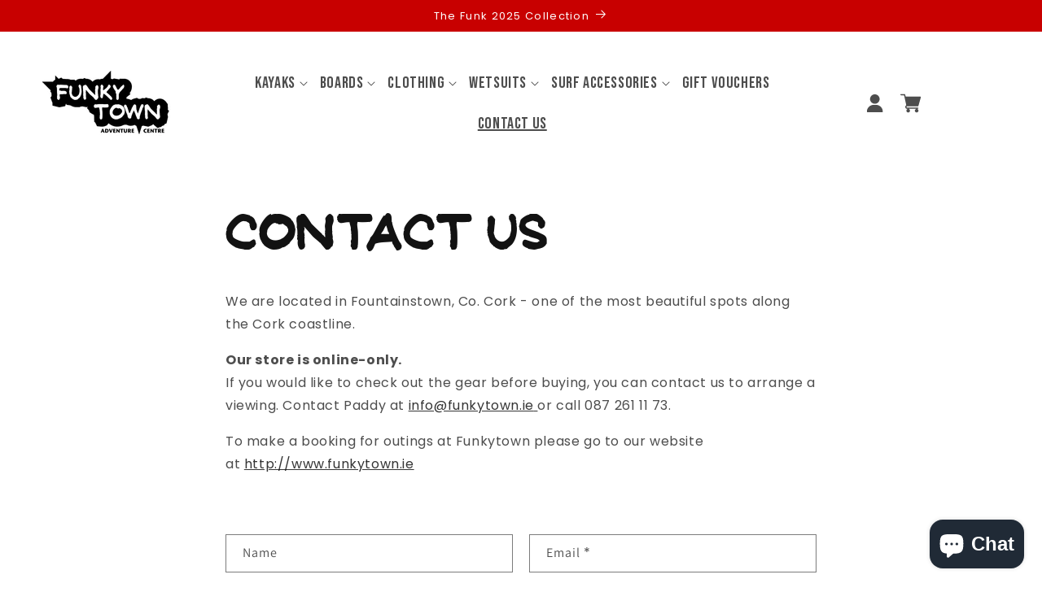

--- FILE ---
content_type: text/html; charset=utf-8
request_url: https://funkytownshop.ie/pages/contact-us
body_size: 35998
content:
<!doctype html>
<html class="no-js" lang="en">
  <head>
    <meta charset="utf-8">
    <meta http-equiv="X-UA-Compatible" content="IE=edge">
    <meta name="viewport" content="width=device-width,initial-scale=1">
    <meta name="theme-color" content="">
    <link rel="canonical" href="https://funkytownshop.ie/pages/contact-us">
    <link rel="preconnect" href="https://cdn.shopify.com" crossorigin><link rel="icon" type="image/png" href="//funkytownshop.ie/cdn/shop/files/FunkLogo_1.jpg?crop=center&height=32&v=1712215401&width=32"><link rel="preconnect" href="https://fonts.shopifycdn.com" crossorigin><title>
      Contact Us
 &ndash; Funkytown Kayak &amp; Surf Shop</title>

    
      <meta name="description" content="We are located in Fountainstown, Co. Cork - one of the most beautiful spots along the Cork coastline. Our store is online-only.If you would like to check out the gear before buying, you can contact us to arrange a viewing. Contact Paddy at info@funkytown.ie or call 087 261 11 73. To make a booking for outings at Funkyt">
    

    

<meta property="og:site_name" content="Funkytown Kayak &amp; Surf Shop">
<meta property="og:url" content="https://funkytownshop.ie/pages/contact-us">
<meta property="og:title" content="Contact Us">
<meta property="og:type" content="website">
<meta property="og:description" content="We are located in Fountainstown, Co. Cork - one of the most beautiful spots along the Cork coastline. Our store is online-only.If you would like to check out the gear before buying, you can contact us to arrange a viewing. Contact Paddy at info@funkytown.ie or call 087 261 11 73. To make a booking for outings at Funkyt"><meta property="og:image" content="http://funkytownshop.ie/cdn/shop/files/FunkLogo.jpg?height=628&pad_color=ffffff&v=1684222974&width=1200">
  <meta property="og:image:secure_url" content="https://funkytownshop.ie/cdn/shop/files/FunkLogo.jpg?height=628&pad_color=ffffff&v=1684222974&width=1200">
  <meta property="og:image:width" content="1200">
  <meta property="og:image:height" content="628"><meta name="twitter:site" content="@#"><meta name="twitter:card" content="summary_large_image">
<meta name="twitter:title" content="Contact Us">
<meta name="twitter:description" content="We are located in Fountainstown, Co. Cork - one of the most beautiful spots along the Cork coastline. Our store is online-only.If you would like to check out the gear before buying, you can contact us to arrange a viewing. Contact Paddy at info@funkytown.ie or call 087 261 11 73. To make a booking for outings at Funkyt">


    <script src="//funkytownshop.ie/cdn/shop/t/9/assets/constants.js?v=95358004781563950421712723958" defer="defer"></script>
    <script src="//funkytownshop.ie/cdn/shop/t/9/assets/pubsub.js?v=2921868252632587581712723958" defer="defer"></script>
    <script src="//funkytownshop.ie/cdn/shop/t/9/assets/global.js?v=127210358271191040921712723958" defer="defer"></script>
    <script>window.performance && window.performance.mark && window.performance.mark('shopify.content_for_header.start');</script><meta name="facebook-domain-verification" content="0g0zy62ik4zhidkbj2inftj6mb4e0k">
<meta name="google-site-verification" content="DTgtRPyQY9Y_IO3ODNS7wwere4wNE1ULbQ8aSgqHeTk">
<meta id="shopify-digital-wallet" name="shopify-digital-wallet" content="/1787533/digital_wallets/dialog">
<meta name="shopify-checkout-api-token" content="893d02c6549b64fcf1aa135bbc577e89">
<meta id="in-context-paypal-metadata" data-shop-id="1787533" data-venmo-supported="false" data-environment="production" data-locale="en_US" data-paypal-v4="true" data-currency="EUR">
<script async="async" src="/checkouts/internal/preloads.js?locale=en-IE"></script>
<script id="apple-pay-shop-capabilities" type="application/json">{"shopId":1787533,"countryCode":"IE","currencyCode":"EUR","merchantCapabilities":["supports3DS"],"merchantId":"gid:\/\/shopify\/Shop\/1787533","merchantName":"Funkytown Kayak \u0026 Surf Shop","requiredBillingContactFields":["postalAddress","email"],"requiredShippingContactFields":["postalAddress","email"],"shippingType":"shipping","supportedNetworks":["visa","maestro","masterCard","amex"],"total":{"type":"pending","label":"Funkytown Kayak \u0026 Surf Shop","amount":"1.00"},"shopifyPaymentsEnabled":true,"supportsSubscriptions":true}</script>
<script id="shopify-features" type="application/json">{"accessToken":"893d02c6549b64fcf1aa135bbc577e89","betas":["rich-media-storefront-analytics"],"domain":"funkytownshop.ie","predictiveSearch":true,"shopId":1787533,"locale":"en"}</script>
<script>var Shopify = Shopify || {};
Shopify.shop = "funkytown.myshopify.com";
Shopify.locale = "en";
Shopify.currency = {"active":"EUR","rate":"1.0"};
Shopify.country = "IE";
Shopify.theme = {"name":"PS Dawn (collection changes 10-04-24)","id":165447106896,"schema_name":"Dawn","schema_version":"9.0.0","theme_store_id":887,"role":"main"};
Shopify.theme.handle = "null";
Shopify.theme.style = {"id":null,"handle":null};
Shopify.cdnHost = "funkytownshop.ie/cdn";
Shopify.routes = Shopify.routes || {};
Shopify.routes.root = "/";</script>
<script type="module">!function(o){(o.Shopify=o.Shopify||{}).modules=!0}(window);</script>
<script>!function(o){function n(){var o=[];function n(){o.push(Array.prototype.slice.apply(arguments))}return n.q=o,n}var t=o.Shopify=o.Shopify||{};t.loadFeatures=n(),t.autoloadFeatures=n()}(window);</script>
<script id="shop-js-analytics" type="application/json">{"pageType":"page"}</script>
<script defer="defer" async type="module" src="//funkytownshop.ie/cdn/shopifycloud/shop-js/modules/v2/client.init-shop-cart-sync_BN7fPSNr.en.esm.js"></script>
<script defer="defer" async type="module" src="//funkytownshop.ie/cdn/shopifycloud/shop-js/modules/v2/chunk.common_Cbph3Kss.esm.js"></script>
<script defer="defer" async type="module" src="//funkytownshop.ie/cdn/shopifycloud/shop-js/modules/v2/chunk.modal_DKumMAJ1.esm.js"></script>
<script type="module">
  await import("//funkytownshop.ie/cdn/shopifycloud/shop-js/modules/v2/client.init-shop-cart-sync_BN7fPSNr.en.esm.js");
await import("//funkytownshop.ie/cdn/shopifycloud/shop-js/modules/v2/chunk.common_Cbph3Kss.esm.js");
await import("//funkytownshop.ie/cdn/shopifycloud/shop-js/modules/v2/chunk.modal_DKumMAJ1.esm.js");

  window.Shopify.SignInWithShop?.initShopCartSync?.({"fedCMEnabled":true,"windoidEnabled":true});

</script>
<script>(function() {
  var isLoaded = false;
  function asyncLoad() {
    if (isLoaded) return;
    isLoaded = true;
    var urls = ["\/\/shopify.privy.com\/widget.js?shop=funkytown.myshopify.com","https:\/\/cdn.nfcube.com\/a3f171d2c56c30fdc0ebf72027e49276.js?shop=funkytown.myshopify.com","https:\/\/scripts.onvoard.com\/apps\/loader.js?shop=funkytown.myshopify.com","\/\/cdn.shopify.com\/proxy\/160cf1b0fb8822e1ed90630c3f890d079a025a91575c200207c6342ad733b8aa\/static.cdn.printful.com\/static\/js\/external\/shopify-product-customizer.js?v=0.28\u0026shop=funkytown.myshopify.com\u0026sp-cache-control=cHVibGljLCBtYXgtYWdlPTkwMA","https:\/\/cdn.zigpoll.com\/zigpoll-shopify-embed.js?accountId=64db4d1b8bb0544057cd7ae7\u0026shop=funkytown.myshopify.com","https:\/\/ecommplugins-scripts.trustpilot.com\/v2.1\/js\/header.min.js?settings=eyJrZXkiOiJ1OVBybjMyMmdOVElzWnh0IiwicyI6Im5vbmUifQ==\u0026shop=funkytown.myshopify.com","https:\/\/ecommplugins-trustboxsettings.trustpilot.com\/funkytown.myshopify.com.js?settings=1712827780463\u0026shop=funkytown.myshopify.com","https:\/\/widget.trustpilot.com\/bootstrap\/v5\/tp.widget.sync.bootstrap.min.js?shop=funkytown.myshopify.com","https:\/\/widget.trustpilot.com\/bootstrap\/v5\/tp.widget.sync.bootstrap.min.js?shop=funkytown.myshopify.com"];
    for (var i = 0; i < urls.length; i++) {
      var s = document.createElement('script');
      s.type = 'text/javascript';
      s.async = true;
      s.src = urls[i];
      var x = document.getElementsByTagName('script')[0];
      x.parentNode.insertBefore(s, x);
    }
  };
  if(window.attachEvent) {
    window.attachEvent('onload', asyncLoad);
  } else {
    window.addEventListener('load', asyncLoad, false);
  }
})();</script>
<script id="__st">var __st={"a":1787533,"offset":0,"reqid":"a221e522-8bcd-4514-9e02-d9ba282ac4cb-1769829238","pageurl":"funkytownshop.ie\/pages\/contact-us","s":"pages-52173897776","u":"d783f7b52bac","p":"page","rtyp":"page","rid":52173897776};</script>
<script>window.ShopifyPaypalV4VisibilityTracking = true;</script>
<script id="captcha-bootstrap">!function(){'use strict';const t='contact',e='account',n='new_comment',o=[[t,t],['blogs',n],['comments',n],[t,'customer']],c=[[e,'customer_login'],[e,'guest_login'],[e,'recover_customer_password'],[e,'create_customer']],r=t=>t.map((([t,e])=>`form[action*='/${t}']:not([data-nocaptcha='true']) input[name='form_type'][value='${e}']`)).join(','),a=t=>()=>t?[...document.querySelectorAll(t)].map((t=>t.form)):[];function s(){const t=[...o],e=r(t);return a(e)}const i='password',u='form_key',d=['recaptcha-v3-token','g-recaptcha-response','h-captcha-response',i],f=()=>{try{return window.sessionStorage}catch{return}},m='__shopify_v',_=t=>t.elements[u];function p(t,e,n=!1){try{const o=window.sessionStorage,c=JSON.parse(o.getItem(e)),{data:r}=function(t){const{data:e,action:n}=t;return t[m]||n?{data:e,action:n}:{data:t,action:n}}(c);for(const[e,n]of Object.entries(r))t.elements[e]&&(t.elements[e].value=n);n&&o.removeItem(e)}catch(o){console.error('form repopulation failed',{error:o})}}const l='form_type',E='cptcha';function T(t){t.dataset[E]=!0}const w=window,h=w.document,L='Shopify',v='ce_forms',y='captcha';let A=!1;((t,e)=>{const n=(g='f06e6c50-85a8-45c8-87d0-21a2b65856fe',I='https://cdn.shopify.com/shopifycloud/storefront-forms-hcaptcha/ce_storefront_forms_captcha_hcaptcha.v1.5.2.iife.js',D={infoText:'Protected by hCaptcha',privacyText:'Privacy',termsText:'Terms'},(t,e,n)=>{const o=w[L][v],c=o.bindForm;if(c)return c(t,g,e,D).then(n);var r;o.q.push([[t,g,e,D],n]),r=I,A||(h.body.append(Object.assign(h.createElement('script'),{id:'captcha-provider',async:!0,src:r})),A=!0)});var g,I,D;w[L]=w[L]||{},w[L][v]=w[L][v]||{},w[L][v].q=[],w[L][y]=w[L][y]||{},w[L][y].protect=function(t,e){n(t,void 0,e),T(t)},Object.freeze(w[L][y]),function(t,e,n,w,h,L){const[v,y,A,g]=function(t,e,n){const i=e?o:[],u=t?c:[],d=[...i,...u],f=r(d),m=r(i),_=r(d.filter((([t,e])=>n.includes(e))));return[a(f),a(m),a(_),s()]}(w,h,L),I=t=>{const e=t.target;return e instanceof HTMLFormElement?e:e&&e.form},D=t=>v().includes(t);t.addEventListener('submit',(t=>{const e=I(t);if(!e)return;const n=D(e)&&!e.dataset.hcaptchaBound&&!e.dataset.recaptchaBound,o=_(e),c=g().includes(e)&&(!o||!o.value);(n||c)&&t.preventDefault(),c&&!n&&(function(t){try{if(!f())return;!function(t){const e=f();if(!e)return;const n=_(t);if(!n)return;const o=n.value;o&&e.removeItem(o)}(t);const e=Array.from(Array(32),(()=>Math.random().toString(36)[2])).join('');!function(t,e){_(t)||t.append(Object.assign(document.createElement('input'),{type:'hidden',name:u})),t.elements[u].value=e}(t,e),function(t,e){const n=f();if(!n)return;const o=[...t.querySelectorAll(`input[type='${i}']`)].map((({name:t})=>t)),c=[...d,...o],r={};for(const[a,s]of new FormData(t).entries())c.includes(a)||(r[a]=s);n.setItem(e,JSON.stringify({[m]:1,action:t.action,data:r}))}(t,e)}catch(e){console.error('failed to persist form',e)}}(e),e.submit())}));const S=(t,e)=>{t&&!t.dataset[E]&&(n(t,e.some((e=>e===t))),T(t))};for(const o of['focusin','change'])t.addEventListener(o,(t=>{const e=I(t);D(e)&&S(e,y())}));const B=e.get('form_key'),M=e.get(l),P=B&&M;t.addEventListener('DOMContentLoaded',(()=>{const t=y();if(P)for(const e of t)e.elements[l].value===M&&p(e,B);[...new Set([...A(),...v().filter((t=>'true'===t.dataset.shopifyCaptcha))])].forEach((e=>S(e,t)))}))}(h,new URLSearchParams(w.location.search),n,t,e,['guest_login'])})(!0,!0)}();</script>
<script integrity="sha256-4kQ18oKyAcykRKYeNunJcIwy7WH5gtpwJnB7kiuLZ1E=" data-source-attribution="shopify.loadfeatures" defer="defer" src="//funkytownshop.ie/cdn/shopifycloud/storefront/assets/storefront/load_feature-a0a9edcb.js" crossorigin="anonymous"></script>
<script data-source-attribution="shopify.dynamic_checkout.dynamic.init">var Shopify=Shopify||{};Shopify.PaymentButton=Shopify.PaymentButton||{isStorefrontPortableWallets:!0,init:function(){window.Shopify.PaymentButton.init=function(){};var t=document.createElement("script");t.src="https://funkytownshop.ie/cdn/shopifycloud/portable-wallets/latest/portable-wallets.en.js",t.type="module",document.head.appendChild(t)}};
</script>
<script data-source-attribution="shopify.dynamic_checkout.buyer_consent">
  function portableWalletsHideBuyerConsent(e){var t=document.getElementById("shopify-buyer-consent"),n=document.getElementById("shopify-subscription-policy-button");t&&n&&(t.classList.add("hidden"),t.setAttribute("aria-hidden","true"),n.removeEventListener("click",e))}function portableWalletsShowBuyerConsent(e){var t=document.getElementById("shopify-buyer-consent"),n=document.getElementById("shopify-subscription-policy-button");t&&n&&(t.classList.remove("hidden"),t.removeAttribute("aria-hidden"),n.addEventListener("click",e))}window.Shopify?.PaymentButton&&(window.Shopify.PaymentButton.hideBuyerConsent=portableWalletsHideBuyerConsent,window.Shopify.PaymentButton.showBuyerConsent=portableWalletsShowBuyerConsent);
</script>
<script data-source-attribution="shopify.dynamic_checkout.cart.bootstrap">document.addEventListener("DOMContentLoaded",(function(){function t(){return document.querySelector("shopify-accelerated-checkout-cart, shopify-accelerated-checkout")}if(t())Shopify.PaymentButton.init();else{new MutationObserver((function(e,n){t()&&(Shopify.PaymentButton.init(),n.disconnect())})).observe(document.body,{childList:!0,subtree:!0})}}));
</script>
<link id="shopify-accelerated-checkout-styles" rel="stylesheet" media="screen" href="https://funkytownshop.ie/cdn/shopifycloud/portable-wallets/latest/accelerated-checkout-backwards-compat.css" crossorigin="anonymous">
<style id="shopify-accelerated-checkout-cart">
        #shopify-buyer-consent {
  margin-top: 1em;
  display: inline-block;
  width: 100%;
}

#shopify-buyer-consent.hidden {
  display: none;
}

#shopify-subscription-policy-button {
  background: none;
  border: none;
  padding: 0;
  text-decoration: underline;
  font-size: inherit;
  cursor: pointer;
}

#shopify-subscription-policy-button::before {
  box-shadow: none;
}

      </style>
<script id="sections-script" data-sections="header" defer="defer" src="//funkytownshop.ie/cdn/shop/t/9/compiled_assets/scripts.js?v=1624"></script>
<script>window.performance && window.performance.mark && window.performance.mark('shopify.content_for_header.end');</script>


    <style data-shopify>
      @font-face {
  font-family: Assistant;
  font-weight: 400;
  font-style: normal;
  font-display: swap;
  src: url("//funkytownshop.ie/cdn/fonts/assistant/assistant_n4.9120912a469cad1cc292572851508ca49d12e768.woff2") format("woff2"),
       url("//funkytownshop.ie/cdn/fonts/assistant/assistant_n4.6e9875ce64e0fefcd3f4446b7ec9036b3ddd2985.woff") format("woff");
}

      @font-face {
  font-family: Assistant;
  font-weight: 700;
  font-style: normal;
  font-display: swap;
  src: url("//funkytownshop.ie/cdn/fonts/assistant/assistant_n7.bf44452348ec8b8efa3aa3068825305886b1c83c.woff2") format("woff2"),
       url("//funkytownshop.ie/cdn/fonts/assistant/assistant_n7.0c887fee83f6b3bda822f1150b912c72da0f7b64.woff") format("woff");
}

      
      
      @font-face {
  font-family: Assistant;
  font-weight: 400;
  font-style: normal;
  font-display: swap;
  src: url("//funkytownshop.ie/cdn/fonts/assistant/assistant_n4.9120912a469cad1cc292572851508ca49d12e768.woff2") format("woff2"),
       url("//funkytownshop.ie/cdn/fonts/assistant/assistant_n4.6e9875ce64e0fefcd3f4446b7ec9036b3ddd2985.woff") format("woff");
}


      :root {
        --font-body-family: Assistant, sans-serif;
        --font-body-style: normal;
        --font-body-weight: 400;
        --font-body-weight-bold: 700;

        --font-heading-family: Assistant, sans-serif;
        --font-heading-style: normal;
        --font-heading-weight: 400;

        --font-body-scale: 1.0;
        --font-heading-scale: 1.0;

        --color-base-text: 18, 18, 18;
        --color-shadow: 18, 18, 18;
        --color-base-background-1: 255, 255, 255;
        --color-base-background-2: 243, 243, 243;
        --color-base-solid-button-labels: 255, 255, 255;
        --color-base-outline-button-labels: 18, 18, 18;
        --color-base-accent-1: 200, 0, 0;
        --color-base-accent-2: 200, 0, 0;
        --payment-terms-background-color: #ffffff;

        --gradient-base-background-1: #ffffff;
        --gradient-base-background-2: #f3f3f3;
        --gradient-base-accent-1: #c80000;
        --gradient-base-accent-2: #c80000;

        --media-padding: px;
        --media-border-opacity: 0.05;
        --media-border-width: 1px;
        --media-radius: 0px;
        --media-shadow-opacity: 0.0;
        --media-shadow-horizontal-offset: 0px;
        --media-shadow-vertical-offset: 4px;
        --media-shadow-blur-radius: 5px;
        --media-shadow-visible: 0;

        --page-width: 140rem;
        --page-width-margin: 0rem;

        --product-card-image-padding: 0.0rem;
        --product-card-corner-radius: 0.0rem;
        --product-card-text-alignment: left;
        --product-card-border-width: 0.0rem;
        --product-card-border-opacity: 0.1;
        --product-card-shadow-opacity: 0.0;
        --product-card-shadow-visible: 0;
        --product-card-shadow-horizontal-offset: 0.0rem;
        --product-card-shadow-vertical-offset: 0.4rem;
        --product-card-shadow-blur-radius: 0.5rem;

        --collection-card-image-padding: 0.0rem;
        --collection-card-corner-radius: 0.0rem;
        --collection-card-text-alignment: left;
        --collection-card-border-width: 0.0rem;
        --collection-card-border-opacity: 0.1;
        --collection-card-shadow-opacity: 0.0;
        --collection-card-shadow-visible: 0;
        --collection-card-shadow-horizontal-offset: 0.0rem;
        --collection-card-shadow-vertical-offset: 0.4rem;
        --collection-card-shadow-blur-radius: 0.5rem;

        --blog-card-image-padding: 0.0rem;
        --blog-card-corner-radius: 0.0rem;
        --blog-card-text-alignment: left;
        --blog-card-border-width: 0.0rem;
        --blog-card-border-opacity: 0.1;
        --blog-card-shadow-opacity: 0.0;
        --blog-card-shadow-visible: 0;
        --blog-card-shadow-horizontal-offset: 0.0rem;
        --blog-card-shadow-vertical-offset: 0.4rem;
        --blog-card-shadow-blur-radius: 0.5rem;

        --badge-corner-radius: 4.0rem;

        --popup-border-width: 1px;
        --popup-border-opacity: 0.1;
        --popup-corner-radius: 0px;
        --popup-shadow-opacity: 0.0;
        --popup-shadow-horizontal-offset: 0px;
        --popup-shadow-vertical-offset: 4px;
        --popup-shadow-blur-radius: 5px;

        --drawer-border-width: 1px;
        --drawer-border-opacity: 0.1;
        --drawer-shadow-opacity: 0.0;
        --drawer-shadow-horizontal-offset: 0px;
        --drawer-shadow-vertical-offset: 4px;
        --drawer-shadow-blur-radius: 5px;

        --spacing-sections-desktop: 0px;
        --spacing-sections-mobile: 0px;

        --grid-desktop-vertical-spacing: 8px;
        --grid-desktop-horizontal-spacing: 8px;
        --grid-mobile-vertical-spacing: 4px;
        --grid-mobile-horizontal-spacing: 4px;

        --text-boxes-border-opacity: 0.1;
        --text-boxes-border-width: 0px;
        --text-boxes-radius: 0px;
        --text-boxes-shadow-opacity: 0.0;
        --text-boxes-shadow-visible: 0;
        --text-boxes-shadow-horizontal-offset: 0px;
        --text-boxes-shadow-vertical-offset: 4px;
        --text-boxes-shadow-blur-radius: 5px;

        --buttons-radius: 40px;
        --buttons-radius-outset: 41px;
        --buttons-border-width: 1px;
        --buttons-border-opacity: 1.0;
        --buttons-shadow-opacity: 0.0;
        --buttons-shadow-visible: 0;
        --buttons-shadow-horizontal-offset: 0px;
        --buttons-shadow-vertical-offset: 4px;
        --buttons-shadow-blur-radius: 5px;
        --buttons-border-offset: 0.3px;

        --inputs-radius: 0px;
        --inputs-border-width: 1px;
        --inputs-border-opacity: 0.55;
        --inputs-shadow-opacity: 0.0;
        --inputs-shadow-horizontal-offset: 0px;
        --inputs-margin-offset: 0px;
        --inputs-shadow-vertical-offset: 4px;
        --inputs-shadow-blur-radius: 5px;
        --inputs-radius-outset: 0px;

        --variant-pills-radius: 40px;
        --variant-pills-border-width: 1px;
        --variant-pills-border-opacity: 0.55;
        --variant-pills-shadow-opacity: 0.0;
        --variant-pills-shadow-horizontal-offset: 0px;
        --variant-pills-shadow-vertical-offset: 4px;
        --variant-pills-shadow-blur-radius: 5px;
      }

      *,
      *::before,
      *::after {
        box-sizing: inherit;
      }

      html {
        box-sizing: border-box;
        font-size: calc(var(--font-body-scale) * 62.5%);
        height: 100%;
      }

      body {
        display: grid;
        grid-template-rows: auto auto 1fr auto;
        grid-template-columns: 100%;
        min-height: 100%;
        margin: 0;
        font-size: 1.5rem;
        letter-spacing: 0.06rem;
        line-height: calc(1 + 0.8 / var(--font-body-scale));
        font-family: var(--font-body-family);
        font-style: var(--font-body-style);
        font-weight: var(--font-body-weight);
      }

      @media screen and (min-width: 750px) {
        body {
          font-size: 1.6rem;
        }
      }
    </style>

    <link href="//funkytownshop.ie/cdn/shop/t/9/assets/base.css?v=146583679914030167011712723958" rel="stylesheet" type="text/css" media="all" />
    <link href="//funkytownshop.ie/cdn/shop/t/9/assets/custom.css?v=45846746611268180711714374420" rel="stylesheet" type="text/css" media="all" />
    <link href="//funkytownshop.ie/cdn/shop/t/9/assets/main_style.css?v=69010505173421080281714717399" rel="stylesheet" type="text/css" media="all" />
<link rel="preload" as="font" href="//funkytownshop.ie/cdn/fonts/assistant/assistant_n4.9120912a469cad1cc292572851508ca49d12e768.woff2" type="font/woff2" crossorigin><link rel="preload" as="font" href="//funkytownshop.ie/cdn/fonts/assistant/assistant_n4.9120912a469cad1cc292572851508ca49d12e768.woff2" type="font/woff2" crossorigin><script>document.documentElement.className = document.documentElement.className.replace('no-js', 'js');
    if (Shopify.designMode) {
      document.documentElement.classList.add('shopify-design-mode');
    }
    </script>
  <!-- Google Tag Manager -->
<script>(function(w,d,s,l,i){w[l]=w[l]||[];w[l].push({'gtm.start':
new Date().getTime(),event:'gtm.js'});var f=d.getElementsByTagName(s)[0],
j=d.createElement(s),dl=l!='dataLayer'?'&l='+l:'';j.async=true;j.src=
'https://www.googletagmanager.com/gtm.js?id='+i+dl;f.parentNode.insertBefore(j,f);
})(window,document,'script','dataLayer','GTM-PX27JVS');</script>
<!-- End Google Tag Manager -->
  <meta name="google-site-verification" content="Xxq5SwKvl2u0rQsjmmuBIVAtptlDwLd4Xftdth0WZPU" />
  <!-- BEGIN app block: shopify://apps/klaviyo-email-marketing-sms/blocks/klaviyo-onsite-embed/2632fe16-c075-4321-a88b-50b567f42507 -->












  <script async src="https://static.klaviyo.com/onsite/js/U7r7rw/klaviyo.js?company_id=U7r7rw"></script>
  <script>!function(){if(!window.klaviyo){window._klOnsite=window._klOnsite||[];try{window.klaviyo=new Proxy({},{get:function(n,i){return"push"===i?function(){var n;(n=window._klOnsite).push.apply(n,arguments)}:function(){for(var n=arguments.length,o=new Array(n),w=0;w<n;w++)o[w]=arguments[w];var t="function"==typeof o[o.length-1]?o.pop():void 0,e=new Promise((function(n){window._klOnsite.push([i].concat(o,[function(i){t&&t(i),n(i)}]))}));return e}}})}catch(n){window.klaviyo=window.klaviyo||[],window.klaviyo.push=function(){var n;(n=window._klOnsite).push.apply(n,arguments)}}}}();</script>

  




  <script>
    window.klaviyoReviewsProductDesignMode = false
  </script>







<!-- END app block --><!-- BEGIN app block: shopify://apps/judge-me-reviews/blocks/judgeme_core/61ccd3b1-a9f2-4160-9fe9-4fec8413e5d8 --><!-- Start of Judge.me Core -->






<link rel="dns-prefetch" href="https://cdnwidget.judge.me">
<link rel="dns-prefetch" href="https://cdn.judge.me">
<link rel="dns-prefetch" href="https://cdn1.judge.me">
<link rel="dns-prefetch" href="https://api.judge.me">

<script data-cfasync='false' class='jdgm-settings-script'>window.jdgmSettings={"pagination":5,"disable_web_reviews":false,"badge_no_review_text":"No reviews","badge_n_reviews_text":"{{ n }} review/reviews","hide_badge_preview_if_no_reviews":true,"badge_hide_text":false,"enforce_center_preview_badge":false,"widget_title":"Customer Reviews","widget_open_form_text":"Write a review","widget_close_form_text":"Cancel review","widget_refresh_page_text":"Refresh page","widget_summary_text":"Based on {{ number_of_reviews }} review/reviews","widget_no_review_text":"Be the first to write a review","widget_name_field_text":"Display name","widget_verified_name_field_text":"Verified Name (public)","widget_name_placeholder_text":"Display name","widget_required_field_error_text":"This field is required.","widget_email_field_text":"Email address","widget_verified_email_field_text":"Verified Email (private, can not be edited)","widget_email_placeholder_text":"Your email address","widget_email_field_error_text":"Please enter a valid email address.","widget_rating_field_text":"Rating","widget_review_title_field_text":"Review Title","widget_review_title_placeholder_text":"Give your review a title","widget_review_body_field_text":"Review content","widget_review_body_placeholder_text":"Start writing here...","widget_pictures_field_text":"Picture/Video (optional)","widget_submit_review_text":"Submit Review","widget_submit_verified_review_text":"Submit Verified Review","widget_submit_success_msg_with_auto_publish":"Thank you! Please refresh the page in a few moments to see your review. You can remove or edit your review by logging into \u003ca href='https://judge.me/login' target='_blank' rel='nofollow noopener'\u003eJudge.me\u003c/a\u003e","widget_submit_success_msg_no_auto_publish":"Thank you! Your review will be published as soon as it is approved by the shop admin. You can remove or edit your review by logging into \u003ca href='https://judge.me/login' target='_blank' rel='nofollow noopener'\u003eJudge.me\u003c/a\u003e","widget_show_default_reviews_out_of_total_text":"Showing {{ n_reviews_shown }} out of {{ n_reviews }} reviews.","widget_show_all_link_text":"Show all","widget_show_less_link_text":"Show less","widget_author_said_text":"{{ reviewer_name }} said:","widget_days_text":"{{ n }} days ago","widget_weeks_text":"{{ n }} week/weeks ago","widget_months_text":"{{ n }} month/months ago","widget_years_text":"{{ n }} year/years ago","widget_yesterday_text":"Yesterday","widget_today_text":"Today","widget_replied_text":"\u003e\u003e {{ shop_name }} replied:","widget_read_more_text":"Read more","widget_reviewer_name_as_initial":"","widget_rating_filter_color":"#fbcd0a","widget_rating_filter_see_all_text":"See all reviews","widget_sorting_most_recent_text":"Most Recent","widget_sorting_highest_rating_text":"Highest Rating","widget_sorting_lowest_rating_text":"Lowest Rating","widget_sorting_with_pictures_text":"Only Pictures","widget_sorting_most_helpful_text":"Most Helpful","widget_open_question_form_text":"Ask a question","widget_reviews_subtab_text":"Reviews","widget_questions_subtab_text":"Questions","widget_question_label_text":"Question","widget_answer_label_text":"Answer","widget_question_placeholder_text":"Write your question here","widget_submit_question_text":"Submit Question","widget_question_submit_success_text":"Thank you for your question! We will notify you once it gets answered.","verified_badge_text":"Verified","verified_badge_bg_color":"","verified_badge_text_color":"","verified_badge_placement":"left-of-reviewer-name","widget_review_max_height":"","widget_hide_border":false,"widget_social_share":false,"widget_thumb":false,"widget_review_location_show":false,"widget_location_format":"","all_reviews_include_out_of_store_products":true,"all_reviews_out_of_store_text":"(out of store)","all_reviews_pagination":100,"all_reviews_product_name_prefix_text":"about","enable_review_pictures":true,"enable_question_anwser":false,"widget_theme":"default","review_date_format":"mm/dd/yyyy","default_sort_method":"most-recent","widget_product_reviews_subtab_text":"Product Reviews","widget_shop_reviews_subtab_text":"Shop Reviews","widget_other_products_reviews_text":"Reviews for other products","widget_store_reviews_subtab_text":"Store reviews","widget_no_store_reviews_text":"This store hasn't received any reviews yet","widget_web_restriction_product_reviews_text":"This product hasn't received any reviews yet","widget_no_items_text":"No items found","widget_show_more_text":"Show more","widget_write_a_store_review_text":"Write a Store Review","widget_other_languages_heading":"Reviews in Other Languages","widget_translate_review_text":"Translate review to {{ language }}","widget_translating_review_text":"Translating...","widget_show_original_translation_text":"Show original ({{ language }})","widget_translate_review_failed_text":"Review couldn't be translated.","widget_translate_review_retry_text":"Retry","widget_translate_review_try_again_later_text":"Try again later","show_product_url_for_grouped_product":false,"widget_sorting_pictures_first_text":"Pictures First","show_pictures_on_all_rev_page_mobile":false,"show_pictures_on_all_rev_page_desktop":false,"floating_tab_hide_mobile_install_preference":false,"floating_tab_button_name":"★ Reviews","floating_tab_title":"Let customers speak for us","floating_tab_button_color":"","floating_tab_button_background_color":"","floating_tab_url":"","floating_tab_url_enabled":false,"floating_tab_tab_style":"text","all_reviews_text_badge_text":"Customers rate us {{ shop.metafields.judgeme.all_reviews_rating | round: 1 }}/5 based on {{ shop.metafields.judgeme.all_reviews_count }} reviews.","all_reviews_text_badge_text_branded_style":"{{ shop.metafields.judgeme.all_reviews_rating | round: 1 }} out of 5 stars based on {{ shop.metafields.judgeme.all_reviews_count }} reviews","is_all_reviews_text_badge_a_link":false,"show_stars_for_all_reviews_text_badge":false,"all_reviews_text_badge_url":"","all_reviews_text_style":"text","all_reviews_text_color_style":"judgeme_brand_color","all_reviews_text_color":"#108474","all_reviews_text_show_jm_brand":true,"featured_carousel_show_header":true,"featured_carousel_title":"Let customers speak for us","testimonials_carousel_title":"Customers are saying","videos_carousel_title":"Real customer stories","cards_carousel_title":"Customers are saying","featured_carousel_count_text":"from {{ n }} reviews","featured_carousel_add_link_to_all_reviews_page":true,"featured_carousel_url":"","featured_carousel_show_images":true,"featured_carousel_autoslide_interval":5,"featured_carousel_arrows_on_the_sides":true,"featured_carousel_height":250,"featured_carousel_width":80,"featured_carousel_image_size":0,"featured_carousel_image_height":250,"featured_carousel_arrow_color":"#eeeeee","verified_count_badge_style":"vintage","verified_count_badge_orientation":"horizontal","verified_count_badge_color_style":"judgeme_brand_color","verified_count_badge_color":"#108474","is_verified_count_badge_a_link":false,"verified_count_badge_url":"","verified_count_badge_show_jm_brand":true,"widget_rating_preset_default":5,"widget_first_sub_tab":"product-reviews","widget_show_histogram":true,"widget_histogram_use_custom_color":false,"widget_pagination_use_custom_color":false,"widget_star_use_custom_color":false,"widget_verified_badge_use_custom_color":false,"widget_write_review_use_custom_color":false,"picture_reminder_submit_button":"Upload Pictures","enable_review_videos":false,"mute_video_by_default":false,"widget_sorting_videos_first_text":"Videos First","widget_review_pending_text":"Pending","featured_carousel_items_for_large_screen":3,"social_share_options_order":"Facebook,Twitter","remove_microdata_snippet":true,"disable_json_ld":false,"enable_json_ld_products":false,"preview_badge_show_question_text":false,"preview_badge_no_question_text":"No questions","preview_badge_n_question_text":"{{ number_of_questions }} question/questions","qa_badge_show_icon":false,"qa_badge_position":"same-row","remove_judgeme_branding":false,"widget_add_search_bar":false,"widget_search_bar_placeholder":"Search","widget_sorting_verified_only_text":"Verified only","featured_carousel_theme":"compact","featured_carousel_show_rating":true,"featured_carousel_show_title":true,"featured_carousel_show_body":true,"featured_carousel_show_date":false,"featured_carousel_show_reviewer":true,"featured_carousel_show_product":false,"featured_carousel_header_background_color":"#108474","featured_carousel_header_text_color":"#ffffff","featured_carousel_name_product_separator":"reviewed","featured_carousel_full_star_background":"#00B67A","featured_carousel_empty_star_background":"#FDFDFD","featured_carousel_vertical_theme_background":"#f9fafb","featured_carousel_verified_badge_enable":true,"featured_carousel_verified_badge_color":"#00B67A","featured_carousel_border_style":"round","featured_carousel_review_line_length_limit":3,"featured_carousel_more_reviews_button_text":"Read more reviews","featured_carousel_view_product_button_text":"View product","all_reviews_page_load_reviews_on":"scroll","all_reviews_page_load_more_text":"Load More Reviews","disable_fb_tab_reviews":false,"enable_ajax_cdn_cache":false,"widget_public_name_text":"displayed publicly like","default_reviewer_name":"John Smith","default_reviewer_name_has_non_latin":true,"widget_reviewer_anonymous":"Anonymous","medals_widget_title":"Judge.me Review Medals","medals_widget_background_color":"#f9fafb","medals_widget_position":"footer_all_pages","medals_widget_border_color":"#f9fafb","medals_widget_verified_text_position":"left","medals_widget_use_monochromatic_version":false,"medals_widget_elements_color":"#108474","show_reviewer_avatar":true,"widget_invalid_yt_video_url_error_text":"Not a YouTube video URL","widget_max_length_field_error_text":"Please enter no more than {0} characters.","widget_show_country_flag":false,"widget_show_collected_via_shop_app":true,"widget_verified_by_shop_badge_style":"light","widget_verified_by_shop_text":"Verified by Shop","widget_show_photo_gallery":false,"widget_load_with_code_splitting":true,"widget_ugc_install_preference":false,"widget_ugc_title":"Made by us, Shared by you","widget_ugc_subtitle":"Tag us to see your picture featured in our page","widget_ugc_arrows_color":"#ffffff","widget_ugc_primary_button_text":"Buy Now","widget_ugc_primary_button_background_color":"#108474","widget_ugc_primary_button_text_color":"#ffffff","widget_ugc_primary_button_border_width":"0","widget_ugc_primary_button_border_style":"none","widget_ugc_primary_button_border_color":"#108474","widget_ugc_primary_button_border_radius":"25","widget_ugc_secondary_button_text":"Load More","widget_ugc_secondary_button_background_color":"#ffffff","widget_ugc_secondary_button_text_color":"#108474","widget_ugc_secondary_button_border_width":"2","widget_ugc_secondary_button_border_style":"solid","widget_ugc_secondary_button_border_color":"#108474","widget_ugc_secondary_button_border_radius":"25","widget_ugc_reviews_button_text":"View Reviews","widget_ugc_reviews_button_background_color":"#ffffff","widget_ugc_reviews_button_text_color":"#108474","widget_ugc_reviews_button_border_width":"2","widget_ugc_reviews_button_border_style":"solid","widget_ugc_reviews_button_border_color":"#108474","widget_ugc_reviews_button_border_radius":"25","widget_ugc_reviews_button_link_to":"judgeme-reviews-page","widget_ugc_show_post_date":true,"widget_ugc_max_width":"800","widget_rating_metafield_value_type":true,"widget_primary_color":"#c80000","widget_enable_secondary_color":false,"widget_secondary_color":"#edf5f5","widget_summary_average_rating_text":"{{ average_rating }} out of 5","widget_media_grid_title":"Customer photos \u0026 videos","widget_media_grid_see_more_text":"See more","widget_round_style":false,"widget_show_product_medals":true,"widget_verified_by_judgeme_text":"Verified by Judge.me","widget_show_store_medals":true,"widget_verified_by_judgeme_text_in_store_medals":"Verified by Judge.me","widget_media_field_exceed_quantity_message":"Sorry, we can only accept {{ max_media }} for one review.","widget_media_field_exceed_limit_message":"{{ file_name }} is too large, please select a {{ media_type }} less than {{ size_limit }}MB.","widget_review_submitted_text":"Review Submitted!","widget_question_submitted_text":"Question Submitted!","widget_close_form_text_question":"Cancel","widget_write_your_answer_here_text":"Write your answer here","widget_enabled_branded_link":true,"widget_show_collected_by_judgeme":true,"widget_reviewer_name_color":"","widget_write_review_text_color":"","widget_write_review_bg_color":"","widget_collected_by_judgeme_text":"collected by Judge.me","widget_pagination_type":"standard","widget_load_more_text":"Load More","widget_load_more_color":"#108474","widget_full_review_text":"Full Review","widget_read_more_reviews_text":"Read More Reviews","widget_read_questions_text":"Read Questions","widget_questions_and_answers_text":"Questions \u0026 Answers","widget_verified_by_text":"Verified by","widget_verified_text":"Verified","widget_number_of_reviews_text":"{{ number_of_reviews }} reviews","widget_back_button_text":"Back","widget_next_button_text":"Next","widget_custom_forms_filter_button":"Filters","custom_forms_style":"vertical","widget_show_review_information":false,"how_reviews_are_collected":"How reviews are collected?","widget_show_review_keywords":false,"widget_gdpr_statement":"How we use your data: We'll only contact you about the review you left, and only if necessary. By submitting your review, you agree to Judge.me's \u003ca href='https://judge.me/terms' target='_blank' rel='nofollow noopener'\u003eterms\u003c/a\u003e, \u003ca href='https://judge.me/privacy' target='_blank' rel='nofollow noopener'\u003eprivacy\u003c/a\u003e and \u003ca href='https://judge.me/content-policy' target='_blank' rel='nofollow noopener'\u003econtent\u003c/a\u003e policies.","widget_multilingual_sorting_enabled":false,"widget_translate_review_content_enabled":false,"widget_translate_review_content_method":"manual","popup_widget_review_selection":"automatically_with_pictures","popup_widget_round_border_style":true,"popup_widget_show_title":true,"popup_widget_show_body":true,"popup_widget_show_reviewer":false,"popup_widget_show_product":true,"popup_widget_show_pictures":true,"popup_widget_use_review_picture":true,"popup_widget_show_on_home_page":true,"popup_widget_show_on_product_page":true,"popup_widget_show_on_collection_page":true,"popup_widget_show_on_cart_page":true,"popup_widget_position":"bottom_left","popup_widget_first_review_delay":5,"popup_widget_duration":5,"popup_widget_interval":5,"popup_widget_review_count":5,"popup_widget_hide_on_mobile":true,"review_snippet_widget_round_border_style":true,"review_snippet_widget_card_color":"#FFFFFF","review_snippet_widget_slider_arrows_background_color":"#FFFFFF","review_snippet_widget_slider_arrows_color":"#000000","review_snippet_widget_star_color":"#108474","show_product_variant":false,"all_reviews_product_variant_label_text":"Variant: ","widget_show_verified_branding":true,"widget_ai_summary_title":"Customers say","widget_ai_summary_disclaimer":"AI-powered review summary based on recent customer reviews","widget_show_ai_summary":false,"widget_show_ai_summary_bg":false,"widget_show_review_title_input":true,"redirect_reviewers_invited_via_email":"review_widget","request_store_review_after_product_review":false,"request_review_other_products_in_order":false,"review_form_color_scheme":"default","review_form_corner_style":"square","review_form_star_color":{},"review_form_text_color":"#333333","review_form_background_color":"#ffffff","review_form_field_background_color":"#fafafa","review_form_button_color":{},"review_form_button_text_color":"#ffffff","review_form_modal_overlay_color":"#000000","review_content_screen_title_text":"How would you rate this product?","review_content_introduction_text":"We would love it if you would share a bit about your experience.","store_review_form_title_text":"How would you rate this store?","store_review_form_introduction_text":"We would love it if you would share a bit about your experience.","show_review_guidance_text":true,"one_star_review_guidance_text":"Poor","five_star_review_guidance_text":"Great","customer_information_screen_title_text":"About you","customer_information_introduction_text":"Please tell us more about you.","custom_questions_screen_title_text":"Your experience in more detail","custom_questions_introduction_text":"Here are a few questions to help us understand more about your experience.","review_submitted_screen_title_text":"Thanks for your review!","review_submitted_screen_thank_you_text":"We are processing it and it will appear on the store soon.","review_submitted_screen_email_verification_text":"Please confirm your email by clicking the link we just sent you. This helps us keep reviews authentic.","review_submitted_request_store_review_text":"Would you like to share your experience of shopping with us?","review_submitted_review_other_products_text":"Would you like to review these products?","store_review_screen_title_text":"Would you like to share your experience of shopping with us?","store_review_introduction_text":"We value your feedback and use it to improve. Please share any thoughts or suggestions you have.","reviewer_media_screen_title_picture_text":"Share a picture","reviewer_media_introduction_picture_text":"Upload a photo to support your review.","reviewer_media_screen_title_video_text":"Share a video","reviewer_media_introduction_video_text":"Upload a video to support your review.","reviewer_media_screen_title_picture_or_video_text":"Share a picture or video","reviewer_media_introduction_picture_or_video_text":"Upload a photo or video to support your review.","reviewer_media_youtube_url_text":"Paste your Youtube URL here","advanced_settings_next_step_button_text":"Next","advanced_settings_close_review_button_text":"Close","modal_write_review_flow":false,"write_review_flow_required_text":"Required","write_review_flow_privacy_message_text":"We respect your privacy.","write_review_flow_anonymous_text":"Post review as anonymous","write_review_flow_visibility_text":"This won't be visible to other customers.","write_review_flow_multiple_selection_help_text":"Select as many as you like","write_review_flow_single_selection_help_text":"Select one option","write_review_flow_required_field_error_text":"This field is required","write_review_flow_invalid_email_error_text":"Please enter a valid email address","write_review_flow_max_length_error_text":"Max. {{ max_length }} characters.","write_review_flow_media_upload_text":"\u003cb\u003eClick to upload\u003c/b\u003e or drag and drop","write_review_flow_gdpr_statement":"We'll only contact you about your review if necessary. By submitting your review, you agree to our \u003ca href='https://judge.me/terms' target='_blank' rel='nofollow noopener'\u003eterms and conditions\u003c/a\u003e and \u003ca href='https://judge.me/privacy' target='_blank' rel='nofollow noopener'\u003eprivacy policy\u003c/a\u003e.","rating_only_reviews_enabled":false,"show_negative_reviews_help_screen":false,"new_review_flow_help_screen_rating_threshold":3,"negative_review_resolution_screen_title_text":"Tell us more","negative_review_resolution_text":"Your experience matters to us. If there were issues with your purchase, we're here to help. Feel free to reach out to us, we'd love the opportunity to make things right.","negative_review_resolution_button_text":"Contact us","negative_review_resolution_proceed_with_review_text":"Leave a review","negative_review_resolution_subject":"Issue with purchase from {{ shop_name }}.{{ order_name }}","preview_badge_collection_page_install_status":false,"widget_review_custom_css":"","preview_badge_custom_css":"","preview_badge_stars_count":"5-stars","featured_carousel_custom_css":"","floating_tab_custom_css":"","all_reviews_widget_custom_css":"","medals_widget_custom_css":"","verified_badge_custom_css":"","all_reviews_text_custom_css":"","transparency_badges_collected_via_store_invite":false,"transparency_badges_from_another_provider":false,"transparency_badges_collected_from_store_visitor":false,"transparency_badges_collected_by_verified_review_provider":false,"transparency_badges_earned_reward":false,"transparency_badges_collected_via_store_invite_text":"Review collected via store invitation","transparency_badges_from_another_provider_text":"Review collected from another provider","transparency_badges_collected_from_store_visitor_text":"Review collected from a store visitor","transparency_badges_written_in_google_text":"Review written in Google","transparency_badges_written_in_etsy_text":"Review written in Etsy","transparency_badges_written_in_shop_app_text":"Review written in Shop App","transparency_badges_earned_reward_text":"Review earned a reward for future purchase","product_review_widget_per_page":10,"widget_store_review_label_text":"Review about the store","checkout_comment_extension_title_on_product_page":"Customer Comments","checkout_comment_extension_num_latest_comment_show":5,"checkout_comment_extension_format":"name_and_timestamp","checkout_comment_customer_name":"last_initial","checkout_comment_comment_notification":true,"preview_badge_collection_page_install_preference":true,"preview_badge_home_page_install_preference":false,"preview_badge_product_page_install_preference":true,"review_widget_install_preference":"","review_carousel_install_preference":false,"floating_reviews_tab_install_preference":"none","verified_reviews_count_badge_install_preference":false,"all_reviews_text_install_preference":false,"review_widget_best_location":true,"judgeme_medals_install_preference":false,"review_widget_revamp_enabled":false,"review_widget_qna_enabled":false,"review_widget_header_theme":"minimal","review_widget_widget_title_enabled":true,"review_widget_header_text_size":"medium","review_widget_header_text_weight":"regular","review_widget_average_rating_style":"compact","review_widget_bar_chart_enabled":true,"review_widget_bar_chart_type":"numbers","review_widget_bar_chart_style":"standard","review_widget_expanded_media_gallery_enabled":false,"review_widget_reviews_section_theme":"standard","review_widget_image_style":"thumbnails","review_widget_review_image_ratio":"square","review_widget_stars_size":"medium","review_widget_verified_badge":"standard_text","review_widget_review_title_text_size":"medium","review_widget_review_text_size":"medium","review_widget_review_text_length":"medium","review_widget_number_of_columns_desktop":3,"review_widget_carousel_transition_speed":5,"review_widget_custom_questions_answers_display":"always","review_widget_button_text_color":"#FFFFFF","review_widget_text_color":"#000000","review_widget_lighter_text_color":"#7B7B7B","review_widget_corner_styling":"soft","review_widget_review_word_singular":"review","review_widget_review_word_plural":"reviews","review_widget_voting_label":"Helpful?","review_widget_shop_reply_label":"Reply from {{ shop_name }}:","review_widget_filters_title":"Filters","qna_widget_question_word_singular":"Question","qna_widget_question_word_plural":"Questions","qna_widget_answer_reply_label":"Answer from {{ answerer_name }}:","qna_content_screen_title_text":"Ask a question about this product","qna_widget_question_required_field_error_text":"Please enter your question.","qna_widget_flow_gdpr_statement":"We'll only contact you about your question if necessary. By submitting your question, you agree to our \u003ca href='https://judge.me/terms' target='_blank' rel='nofollow noopener'\u003eterms and conditions\u003c/a\u003e and \u003ca href='https://judge.me/privacy' target='_blank' rel='nofollow noopener'\u003eprivacy policy\u003c/a\u003e.","qna_widget_question_submitted_text":"Thanks for your question!","qna_widget_close_form_text_question":"Close","qna_widget_question_submit_success_text":"We’ll notify you by email when your question is answered.","all_reviews_widget_v2025_enabled":false,"all_reviews_widget_v2025_header_theme":"default","all_reviews_widget_v2025_widget_title_enabled":true,"all_reviews_widget_v2025_header_text_size":"medium","all_reviews_widget_v2025_header_text_weight":"regular","all_reviews_widget_v2025_average_rating_style":"compact","all_reviews_widget_v2025_bar_chart_enabled":true,"all_reviews_widget_v2025_bar_chart_type":"numbers","all_reviews_widget_v2025_bar_chart_style":"standard","all_reviews_widget_v2025_expanded_media_gallery_enabled":false,"all_reviews_widget_v2025_show_store_medals":true,"all_reviews_widget_v2025_show_photo_gallery":true,"all_reviews_widget_v2025_show_review_keywords":false,"all_reviews_widget_v2025_show_ai_summary":false,"all_reviews_widget_v2025_show_ai_summary_bg":false,"all_reviews_widget_v2025_add_search_bar":false,"all_reviews_widget_v2025_default_sort_method":"most-recent","all_reviews_widget_v2025_reviews_per_page":10,"all_reviews_widget_v2025_reviews_section_theme":"default","all_reviews_widget_v2025_image_style":"thumbnails","all_reviews_widget_v2025_review_image_ratio":"square","all_reviews_widget_v2025_stars_size":"medium","all_reviews_widget_v2025_verified_badge":"bold_badge","all_reviews_widget_v2025_review_title_text_size":"medium","all_reviews_widget_v2025_review_text_size":"medium","all_reviews_widget_v2025_review_text_length":"medium","all_reviews_widget_v2025_number_of_columns_desktop":3,"all_reviews_widget_v2025_carousel_transition_speed":5,"all_reviews_widget_v2025_custom_questions_answers_display":"always","all_reviews_widget_v2025_show_product_variant":false,"all_reviews_widget_v2025_show_reviewer_avatar":true,"all_reviews_widget_v2025_reviewer_name_as_initial":"","all_reviews_widget_v2025_review_location_show":false,"all_reviews_widget_v2025_location_format":"","all_reviews_widget_v2025_show_country_flag":false,"all_reviews_widget_v2025_verified_by_shop_badge_style":"light","all_reviews_widget_v2025_social_share":false,"all_reviews_widget_v2025_social_share_options_order":"Facebook,Twitter,LinkedIn,Pinterest","all_reviews_widget_v2025_pagination_type":"standard","all_reviews_widget_v2025_button_text_color":"#FFFFFF","all_reviews_widget_v2025_text_color":"#000000","all_reviews_widget_v2025_lighter_text_color":"#7B7B7B","all_reviews_widget_v2025_corner_styling":"soft","all_reviews_widget_v2025_title":"Customer reviews","all_reviews_widget_v2025_ai_summary_title":"Customers say about this store","all_reviews_widget_v2025_no_review_text":"Be the first to write a review","platform":"shopify","branding_url":"https://app.judge.me/reviews","branding_text":"Powered by Judge.me","locale":"en","reply_name":"Funkytown Kayak \u0026 Surf Shop","widget_version":"3.0","footer":true,"autopublish":true,"review_dates":true,"enable_custom_form":false,"shop_locale":"en","enable_multi_locales_translations":false,"show_review_title_input":true,"review_verification_email_status":"always","can_be_branded":false,"reply_name_text":"Funkytown Kayak \u0026 Surf Shop"};</script> <style class='jdgm-settings-style'>.jdgm-xx{left:0}:root{--jdgm-primary-color: #c80000;--jdgm-secondary-color: rgba(200,0,0,0.1);--jdgm-star-color: #c80000;--jdgm-write-review-text-color: white;--jdgm-write-review-bg-color: #c80000;--jdgm-paginate-color: #c80000;--jdgm-border-radius: 0;--jdgm-reviewer-name-color: #c80000}.jdgm-histogram__bar-content{background-color:#c80000}.jdgm-rev[data-verified-buyer=true] .jdgm-rev__icon.jdgm-rev__icon:after,.jdgm-rev__buyer-badge.jdgm-rev__buyer-badge{color:white;background-color:#c80000}.jdgm-review-widget--small .jdgm-gallery.jdgm-gallery .jdgm-gallery__thumbnail-link:nth-child(8) .jdgm-gallery__thumbnail-wrapper.jdgm-gallery__thumbnail-wrapper:before{content:"See more"}@media only screen and (min-width: 768px){.jdgm-gallery.jdgm-gallery .jdgm-gallery__thumbnail-link:nth-child(8) .jdgm-gallery__thumbnail-wrapper.jdgm-gallery__thumbnail-wrapper:before{content:"See more"}}.jdgm-prev-badge[data-average-rating='0.00']{display:none !important}.jdgm-author-all-initials{display:none !important}.jdgm-author-last-initial{display:none !important}.jdgm-rev-widg__title{visibility:hidden}.jdgm-rev-widg__summary-text{visibility:hidden}.jdgm-prev-badge__text{visibility:hidden}.jdgm-rev__prod-link-prefix:before{content:'about'}.jdgm-rev__variant-label:before{content:'Variant: '}.jdgm-rev__out-of-store-text:before{content:'(out of store)'}@media only screen and (min-width: 768px){.jdgm-rev__pics .jdgm-rev_all-rev-page-picture-separator,.jdgm-rev__pics .jdgm-rev__product-picture{display:none}}@media only screen and (max-width: 768px){.jdgm-rev__pics .jdgm-rev_all-rev-page-picture-separator,.jdgm-rev__pics .jdgm-rev__product-picture{display:none}}.jdgm-preview-badge[data-template="index"]{display:none !important}.jdgm-verified-count-badget[data-from-snippet="true"]{display:none !important}.jdgm-carousel-wrapper[data-from-snippet="true"]{display:none !important}.jdgm-all-reviews-text[data-from-snippet="true"]{display:none !important}.jdgm-medals-section[data-from-snippet="true"]{display:none !important}.jdgm-ugc-media-wrapper[data-from-snippet="true"]{display:none !important}.jdgm-rev__transparency-badge[data-badge-type="review_collected_via_store_invitation"]{display:none !important}.jdgm-rev__transparency-badge[data-badge-type="review_collected_from_another_provider"]{display:none !important}.jdgm-rev__transparency-badge[data-badge-type="review_collected_from_store_visitor"]{display:none !important}.jdgm-rev__transparency-badge[data-badge-type="review_written_in_etsy"]{display:none !important}.jdgm-rev__transparency-badge[data-badge-type="review_written_in_google_business"]{display:none !important}.jdgm-rev__transparency-badge[data-badge-type="review_written_in_shop_app"]{display:none !important}.jdgm-rev__transparency-badge[data-badge-type="review_earned_for_future_purchase"]{display:none !important}.jdgm-review-snippet-widget .jdgm-rev-snippet-widget__cards-container .jdgm-rev-snippet-card{border-radius:8px;background:#fff}.jdgm-review-snippet-widget .jdgm-rev-snippet-widget__cards-container .jdgm-rev-snippet-card__rev-rating .jdgm-star{color:#108474}.jdgm-review-snippet-widget .jdgm-rev-snippet-widget__prev-btn,.jdgm-review-snippet-widget .jdgm-rev-snippet-widget__next-btn{border-radius:50%;background:#fff}.jdgm-review-snippet-widget .jdgm-rev-snippet-widget__prev-btn>svg,.jdgm-review-snippet-widget .jdgm-rev-snippet-widget__next-btn>svg{fill:#000}.jdgm-full-rev-modal.rev-snippet-widget .jm-mfp-container .jm-mfp-content,.jdgm-full-rev-modal.rev-snippet-widget .jm-mfp-container .jdgm-full-rev__icon,.jdgm-full-rev-modal.rev-snippet-widget .jm-mfp-container .jdgm-full-rev__pic-img,.jdgm-full-rev-modal.rev-snippet-widget .jm-mfp-container .jdgm-full-rev__reply{border-radius:8px}.jdgm-full-rev-modal.rev-snippet-widget .jm-mfp-container .jdgm-full-rev[data-verified-buyer="true"] .jdgm-full-rev__icon::after{border-radius:8px}.jdgm-full-rev-modal.rev-snippet-widget .jm-mfp-container .jdgm-full-rev .jdgm-rev__buyer-badge{border-radius:calc( 8px / 2 )}.jdgm-full-rev-modal.rev-snippet-widget .jm-mfp-container .jdgm-full-rev .jdgm-full-rev__replier::before{content:'Funkytown Kayak &amp; Surf Shop'}.jdgm-full-rev-modal.rev-snippet-widget .jm-mfp-container .jdgm-full-rev .jdgm-full-rev__product-button{border-radius:calc( 8px * 6 )}
</style> <style class='jdgm-settings-style'></style>

  
  
  
  <style class='jdgm-miracle-styles'>
  @-webkit-keyframes jdgm-spin{0%{-webkit-transform:rotate(0deg);-ms-transform:rotate(0deg);transform:rotate(0deg)}100%{-webkit-transform:rotate(359deg);-ms-transform:rotate(359deg);transform:rotate(359deg)}}@keyframes jdgm-spin{0%{-webkit-transform:rotate(0deg);-ms-transform:rotate(0deg);transform:rotate(0deg)}100%{-webkit-transform:rotate(359deg);-ms-transform:rotate(359deg);transform:rotate(359deg)}}@font-face{font-family:'JudgemeStar';src:url("[data-uri]") format("woff");font-weight:normal;font-style:normal}.jdgm-star{font-family:'JudgemeStar';display:inline !important;text-decoration:none !important;padding:0 4px 0 0 !important;margin:0 !important;font-weight:bold;opacity:1;-webkit-font-smoothing:antialiased;-moz-osx-font-smoothing:grayscale}.jdgm-star:hover{opacity:1}.jdgm-star:last-of-type{padding:0 !important}.jdgm-star.jdgm--on:before{content:"\e000"}.jdgm-star.jdgm--off:before{content:"\e001"}.jdgm-star.jdgm--half:before{content:"\e002"}.jdgm-widget *{margin:0;line-height:1.4;-webkit-box-sizing:border-box;-moz-box-sizing:border-box;box-sizing:border-box;-webkit-overflow-scrolling:touch}.jdgm-hidden{display:none !important;visibility:hidden !important}.jdgm-temp-hidden{display:none}.jdgm-spinner{width:40px;height:40px;margin:auto;border-radius:50%;border-top:2px solid #eee;border-right:2px solid #eee;border-bottom:2px solid #eee;border-left:2px solid #ccc;-webkit-animation:jdgm-spin 0.8s infinite linear;animation:jdgm-spin 0.8s infinite linear}.jdgm-prev-badge{display:block !important}

</style>


  
  
   


<script data-cfasync='false' class='jdgm-script'>
!function(e){window.jdgm=window.jdgm||{},jdgm.CDN_HOST="https://cdnwidget.judge.me/",jdgm.CDN_HOST_ALT="https://cdn2.judge.me/cdn/widget_frontend/",jdgm.API_HOST="https://api.judge.me/",jdgm.CDN_BASE_URL="https://cdn.shopify.com/extensions/019c1033-b3a9-7ad3-b9bf-61b1f669de2a/judgeme-extensions-330/assets/",
jdgm.docReady=function(d){(e.attachEvent?"complete"===e.readyState:"loading"!==e.readyState)?
setTimeout(d,0):e.addEventListener("DOMContentLoaded",d)},jdgm.loadCSS=function(d,t,o,a){
!o&&jdgm.loadCSS.requestedUrls.indexOf(d)>=0||(jdgm.loadCSS.requestedUrls.push(d),
(a=e.createElement("link")).rel="stylesheet",a.class="jdgm-stylesheet",a.media="nope!",
a.href=d,a.onload=function(){this.media="all",t&&setTimeout(t)},e.body.appendChild(a))},
jdgm.loadCSS.requestedUrls=[],jdgm.loadJS=function(e,d){var t=new XMLHttpRequest;
t.onreadystatechange=function(){4===t.readyState&&(Function(t.response)(),d&&d(t.response))},
t.open("GET",e),t.onerror=function(){if(e.indexOf(jdgm.CDN_HOST)===0&&jdgm.CDN_HOST_ALT!==jdgm.CDN_HOST){var f=e.replace(jdgm.CDN_HOST,jdgm.CDN_HOST_ALT);jdgm.loadJS(f,d)}},t.send()},jdgm.docReady((function(){(window.jdgmLoadCSS||e.querySelectorAll(
".jdgm-widget, .jdgm-all-reviews-page").length>0)&&(jdgmSettings.widget_load_with_code_splitting?
parseFloat(jdgmSettings.widget_version)>=3?jdgm.loadCSS(jdgm.CDN_HOST+"widget_v3/base.css"):
jdgm.loadCSS(jdgm.CDN_HOST+"widget/base.css"):jdgm.loadCSS(jdgm.CDN_HOST+"shopify_v2.css"),
jdgm.loadJS(jdgm.CDN_HOST+"loa"+"der.js"))}))}(document);
</script>
<noscript><link rel="stylesheet" type="text/css" media="all" href="https://cdnwidget.judge.me/shopify_v2.css"></noscript>

<!-- BEGIN app snippet: theme_fix_tags --><script>
  (function() {
    var jdgmThemeFixes = null;
    if (!jdgmThemeFixes) return;
    var thisThemeFix = jdgmThemeFixes[Shopify.theme.id];
    if (!thisThemeFix) return;

    if (thisThemeFix.html) {
      document.addEventListener("DOMContentLoaded", function() {
        var htmlDiv = document.createElement('div');
        htmlDiv.classList.add('jdgm-theme-fix-html');
        htmlDiv.innerHTML = thisThemeFix.html;
        document.body.append(htmlDiv);
      });
    };

    if (thisThemeFix.css) {
      var styleTag = document.createElement('style');
      styleTag.classList.add('jdgm-theme-fix-style');
      styleTag.innerHTML = thisThemeFix.css;
      document.head.append(styleTag);
    };

    if (thisThemeFix.js) {
      var scriptTag = document.createElement('script');
      scriptTag.classList.add('jdgm-theme-fix-script');
      scriptTag.innerHTML = thisThemeFix.js;
      document.head.append(scriptTag);
    };
  })();
</script>
<!-- END app snippet -->
<!-- End of Judge.me Core -->



<!-- END app block --><script src="https://cdn.shopify.com/extensions/e8878072-2f6b-4e89-8082-94b04320908d/inbox-1254/assets/inbox-chat-loader.js" type="text/javascript" defer="defer"></script>
<script src="https://cdn.shopify.com/extensions/019c1033-b3a9-7ad3-b9bf-61b1f669de2a/judgeme-extensions-330/assets/loader.js" type="text/javascript" defer="defer"></script>
<link href="https://monorail-edge.shopifysvc.com" rel="dns-prefetch">
<script>(function(){if ("sendBeacon" in navigator && "performance" in window) {try {var session_token_from_headers = performance.getEntriesByType('navigation')[0].serverTiming.find(x => x.name == '_s').description;} catch {var session_token_from_headers = undefined;}var session_cookie_matches = document.cookie.match(/_shopify_s=([^;]*)/);var session_token_from_cookie = session_cookie_matches && session_cookie_matches.length === 2 ? session_cookie_matches[1] : "";var session_token = session_token_from_headers || session_token_from_cookie || "";function handle_abandonment_event(e) {var entries = performance.getEntries().filter(function(entry) {return /monorail-edge.shopifysvc.com/.test(entry.name);});if (!window.abandonment_tracked && entries.length === 0) {window.abandonment_tracked = true;var currentMs = Date.now();var navigation_start = performance.timing.navigationStart;var payload = {shop_id: 1787533,url: window.location.href,navigation_start,duration: currentMs - navigation_start,session_token,page_type: "page"};window.navigator.sendBeacon("https://monorail-edge.shopifysvc.com/v1/produce", JSON.stringify({schema_id: "online_store_buyer_site_abandonment/1.1",payload: payload,metadata: {event_created_at_ms: currentMs,event_sent_at_ms: currentMs}}));}}window.addEventListener('pagehide', handle_abandonment_event);}}());</script>
<script id="web-pixels-manager-setup">(function e(e,d,r,n,o){if(void 0===o&&(o={}),!Boolean(null===(a=null===(i=window.Shopify)||void 0===i?void 0:i.analytics)||void 0===a?void 0:a.replayQueue)){var i,a;window.Shopify=window.Shopify||{};var t=window.Shopify;t.analytics=t.analytics||{};var s=t.analytics;s.replayQueue=[],s.publish=function(e,d,r){return s.replayQueue.push([e,d,r]),!0};try{self.performance.mark("wpm:start")}catch(e){}var l=function(){var e={modern:/Edge?\/(1{2}[4-9]|1[2-9]\d|[2-9]\d{2}|\d{4,})\.\d+(\.\d+|)|Firefox\/(1{2}[4-9]|1[2-9]\d|[2-9]\d{2}|\d{4,})\.\d+(\.\d+|)|Chrom(ium|e)\/(9{2}|\d{3,})\.\d+(\.\d+|)|(Maci|X1{2}).+ Version\/(15\.\d+|(1[6-9]|[2-9]\d|\d{3,})\.\d+)([,.]\d+|)( \(\w+\)|)( Mobile\/\w+|) Safari\/|Chrome.+OPR\/(9{2}|\d{3,})\.\d+\.\d+|(CPU[ +]OS|iPhone[ +]OS|CPU[ +]iPhone|CPU IPhone OS|CPU iPad OS)[ +]+(15[._]\d+|(1[6-9]|[2-9]\d|\d{3,})[._]\d+)([._]\d+|)|Android:?[ /-](13[3-9]|1[4-9]\d|[2-9]\d{2}|\d{4,})(\.\d+|)(\.\d+|)|Android.+Firefox\/(13[5-9]|1[4-9]\d|[2-9]\d{2}|\d{4,})\.\d+(\.\d+|)|Android.+Chrom(ium|e)\/(13[3-9]|1[4-9]\d|[2-9]\d{2}|\d{4,})\.\d+(\.\d+|)|SamsungBrowser\/([2-9]\d|\d{3,})\.\d+/,legacy:/Edge?\/(1[6-9]|[2-9]\d|\d{3,})\.\d+(\.\d+|)|Firefox\/(5[4-9]|[6-9]\d|\d{3,})\.\d+(\.\d+|)|Chrom(ium|e)\/(5[1-9]|[6-9]\d|\d{3,})\.\d+(\.\d+|)([\d.]+$|.*Safari\/(?![\d.]+ Edge\/[\d.]+$))|(Maci|X1{2}).+ Version\/(10\.\d+|(1[1-9]|[2-9]\d|\d{3,})\.\d+)([,.]\d+|)( \(\w+\)|)( Mobile\/\w+|) Safari\/|Chrome.+OPR\/(3[89]|[4-9]\d|\d{3,})\.\d+\.\d+|(CPU[ +]OS|iPhone[ +]OS|CPU[ +]iPhone|CPU IPhone OS|CPU iPad OS)[ +]+(10[._]\d+|(1[1-9]|[2-9]\d|\d{3,})[._]\d+)([._]\d+|)|Android:?[ /-](13[3-9]|1[4-9]\d|[2-9]\d{2}|\d{4,})(\.\d+|)(\.\d+|)|Mobile Safari.+OPR\/([89]\d|\d{3,})\.\d+\.\d+|Android.+Firefox\/(13[5-9]|1[4-9]\d|[2-9]\d{2}|\d{4,})\.\d+(\.\d+|)|Android.+Chrom(ium|e)\/(13[3-9]|1[4-9]\d|[2-9]\d{2}|\d{4,})\.\d+(\.\d+|)|Android.+(UC? ?Browser|UCWEB|U3)[ /]?(15\.([5-9]|\d{2,})|(1[6-9]|[2-9]\d|\d{3,})\.\d+)\.\d+|SamsungBrowser\/(5\.\d+|([6-9]|\d{2,})\.\d+)|Android.+MQ{2}Browser\/(14(\.(9|\d{2,})|)|(1[5-9]|[2-9]\d|\d{3,})(\.\d+|))(\.\d+|)|K[Aa][Ii]OS\/(3\.\d+|([4-9]|\d{2,})\.\d+)(\.\d+|)/},d=e.modern,r=e.legacy,n=navigator.userAgent;return n.match(d)?"modern":n.match(r)?"legacy":"unknown"}(),u="modern"===l?"modern":"legacy",c=(null!=n?n:{modern:"",legacy:""})[u],f=function(e){return[e.baseUrl,"/wpm","/b",e.hashVersion,"modern"===e.buildTarget?"m":"l",".js"].join("")}({baseUrl:d,hashVersion:r,buildTarget:u}),m=function(e){var d=e.version,r=e.bundleTarget,n=e.surface,o=e.pageUrl,i=e.monorailEndpoint;return{emit:function(e){var a=e.status,t=e.errorMsg,s=(new Date).getTime(),l=JSON.stringify({metadata:{event_sent_at_ms:s},events:[{schema_id:"web_pixels_manager_load/3.1",payload:{version:d,bundle_target:r,page_url:o,status:a,surface:n,error_msg:t},metadata:{event_created_at_ms:s}}]});if(!i)return console&&console.warn&&console.warn("[Web Pixels Manager] No Monorail endpoint provided, skipping logging."),!1;try{return self.navigator.sendBeacon.bind(self.navigator)(i,l)}catch(e){}var u=new XMLHttpRequest;try{return u.open("POST",i,!0),u.setRequestHeader("Content-Type","text/plain"),u.send(l),!0}catch(e){return console&&console.warn&&console.warn("[Web Pixels Manager] Got an unhandled error while logging to Monorail."),!1}}}}({version:r,bundleTarget:l,surface:e.surface,pageUrl:self.location.href,monorailEndpoint:e.monorailEndpoint});try{o.browserTarget=l,function(e){var d=e.src,r=e.async,n=void 0===r||r,o=e.onload,i=e.onerror,a=e.sri,t=e.scriptDataAttributes,s=void 0===t?{}:t,l=document.createElement("script"),u=document.querySelector("head"),c=document.querySelector("body");if(l.async=n,l.src=d,a&&(l.integrity=a,l.crossOrigin="anonymous"),s)for(var f in s)if(Object.prototype.hasOwnProperty.call(s,f))try{l.dataset[f]=s[f]}catch(e){}if(o&&l.addEventListener("load",o),i&&l.addEventListener("error",i),u)u.appendChild(l);else{if(!c)throw new Error("Did not find a head or body element to append the script");c.appendChild(l)}}({src:f,async:!0,onload:function(){if(!function(){var e,d;return Boolean(null===(d=null===(e=window.Shopify)||void 0===e?void 0:e.analytics)||void 0===d?void 0:d.initialized)}()){var d=window.webPixelsManager.init(e)||void 0;if(d){var r=window.Shopify.analytics;r.replayQueue.forEach((function(e){var r=e[0],n=e[1],o=e[2];d.publishCustomEvent(r,n,o)})),r.replayQueue=[],r.publish=d.publishCustomEvent,r.visitor=d.visitor,r.initialized=!0}}},onerror:function(){return m.emit({status:"failed",errorMsg:"".concat(f," has failed to load")})},sri:function(e){var d=/^sha384-[A-Za-z0-9+/=]+$/;return"string"==typeof e&&d.test(e)}(c)?c:"",scriptDataAttributes:o}),m.emit({status:"loading"})}catch(e){m.emit({status:"failed",errorMsg:(null==e?void 0:e.message)||"Unknown error"})}}})({shopId: 1787533,storefrontBaseUrl: "https://funkytownshop.ie",extensionsBaseUrl: "https://extensions.shopifycdn.com/cdn/shopifycloud/web-pixels-manager",monorailEndpoint: "https://monorail-edge.shopifysvc.com/unstable/produce_batch",surface: "storefront-renderer",enabledBetaFlags: ["2dca8a86"],webPixelsConfigList: [{"id":"1885241680","configuration":"{\"webPixelName\":\"Judge.me\"}","eventPayloadVersion":"v1","runtimeContext":"STRICT","scriptVersion":"34ad157958823915625854214640f0bf","type":"APP","apiClientId":683015,"privacyPurposes":["ANALYTICS"],"dataSharingAdjustments":{"protectedCustomerApprovalScopes":["read_customer_email","read_customer_name","read_customer_personal_data","read_customer_phone"]}},{"id":"657719632","configuration":"{\"config\":\"{\\\"pixel_id\\\":\\\"G-21W33BWK3K\\\",\\\"target_country\\\":\\\"IE\\\",\\\"gtag_events\\\":[{\\\"type\\\":\\\"begin_checkout\\\",\\\"action_label\\\":\\\"G-21W33BWK3K\\\"},{\\\"type\\\":\\\"search\\\",\\\"action_label\\\":\\\"G-21W33BWK3K\\\"},{\\\"type\\\":\\\"view_item\\\",\\\"action_label\\\":[\\\"G-21W33BWK3K\\\",\\\"MC-2ESZX11BB8\\\"]},{\\\"type\\\":\\\"purchase\\\",\\\"action_label\\\":[\\\"G-21W33BWK3K\\\",\\\"MC-2ESZX11BB8\\\"]},{\\\"type\\\":\\\"page_view\\\",\\\"action_label\\\":[\\\"G-21W33BWK3K\\\",\\\"MC-2ESZX11BB8\\\"]},{\\\"type\\\":\\\"add_payment_info\\\",\\\"action_label\\\":\\\"G-21W33BWK3K\\\"},{\\\"type\\\":\\\"add_to_cart\\\",\\\"action_label\\\":\\\"G-21W33BWK3K\\\"}],\\\"enable_monitoring_mode\\\":false}\"}","eventPayloadVersion":"v1","runtimeContext":"OPEN","scriptVersion":"b2a88bafab3e21179ed38636efcd8a93","type":"APP","apiClientId":1780363,"privacyPurposes":[],"dataSharingAdjustments":{"protectedCustomerApprovalScopes":["read_customer_address","read_customer_email","read_customer_name","read_customer_personal_data","read_customer_phone"]}},{"id":"582517072","configuration":"{\"pixelCode\":\"CD03BHJC77U264D5B8Q0\"}","eventPayloadVersion":"v1","runtimeContext":"STRICT","scriptVersion":"22e92c2ad45662f435e4801458fb78cc","type":"APP","apiClientId":4383523,"privacyPurposes":["ANALYTICS","MARKETING","SALE_OF_DATA"],"dataSharingAdjustments":{"protectedCustomerApprovalScopes":["read_customer_address","read_customer_email","read_customer_name","read_customer_personal_data","read_customer_phone"]}},{"id":"230981968","configuration":"{\"pixel_id\":\"838025477535468\",\"pixel_type\":\"facebook_pixel\",\"metaapp_system_user_token\":\"-\"}","eventPayloadVersion":"v1","runtimeContext":"OPEN","scriptVersion":"ca16bc87fe92b6042fbaa3acc2fbdaa6","type":"APP","apiClientId":2329312,"privacyPurposes":["ANALYTICS","MARKETING","SALE_OF_DATA"],"dataSharingAdjustments":{"protectedCustomerApprovalScopes":["read_customer_address","read_customer_email","read_customer_name","read_customer_personal_data","read_customer_phone"]}},{"id":"179831120","configuration":"{\"storeIdentity\":\"funkytown.myshopify.com\",\"baseURL\":\"https:\\\/\\\/api.printful.com\\\/shopify-pixels\"}","eventPayloadVersion":"v1","runtimeContext":"STRICT","scriptVersion":"74f275712857ab41bea9d998dcb2f9da","type":"APP","apiClientId":156624,"privacyPurposes":["ANALYTICS","MARKETING","SALE_OF_DATA"],"dataSharingAdjustments":{"protectedCustomerApprovalScopes":["read_customer_address","read_customer_email","read_customer_name","read_customer_personal_data","read_customer_phone"]}},{"id":"29458768","configuration":"{\"myshopifyDomain\":\"funkytown.myshopify.com\"}","eventPayloadVersion":"v1","runtimeContext":"STRICT","scriptVersion":"23b97d18e2aa74363140dc29c9284e87","type":"APP","apiClientId":2775569,"privacyPurposes":["ANALYTICS","MARKETING","SALE_OF_DATA"],"dataSharingAdjustments":{"protectedCustomerApprovalScopes":["read_customer_address","read_customer_email","read_customer_name","read_customer_phone","read_customer_personal_data"]}},{"id":"135627088","eventPayloadVersion":"1","runtimeContext":"LAX","scriptVersion":"1","type":"CUSTOM","privacyPurposes":["ANALYTICS","MARKETING","SALE_OF_DATA"],"name":"Google Ads - Complete Purchase"},{"id":"shopify-app-pixel","configuration":"{}","eventPayloadVersion":"v1","runtimeContext":"STRICT","scriptVersion":"0450","apiClientId":"shopify-pixel","type":"APP","privacyPurposes":["ANALYTICS","MARKETING"]},{"id":"shopify-custom-pixel","eventPayloadVersion":"v1","runtimeContext":"LAX","scriptVersion":"0450","apiClientId":"shopify-pixel","type":"CUSTOM","privacyPurposes":["ANALYTICS","MARKETING"]}],isMerchantRequest: false,initData: {"shop":{"name":"Funkytown Kayak \u0026 Surf Shop","paymentSettings":{"currencyCode":"EUR"},"myshopifyDomain":"funkytown.myshopify.com","countryCode":"IE","storefrontUrl":"https:\/\/funkytownshop.ie"},"customer":null,"cart":null,"checkout":null,"productVariants":[],"purchasingCompany":null},},"https://funkytownshop.ie/cdn","1d2a099fw23dfb22ep557258f5m7a2edbae",{"modern":"","legacy":""},{"shopId":"1787533","storefrontBaseUrl":"https:\/\/funkytownshop.ie","extensionBaseUrl":"https:\/\/extensions.shopifycdn.com\/cdn\/shopifycloud\/web-pixels-manager","surface":"storefront-renderer","enabledBetaFlags":"[\"2dca8a86\"]","isMerchantRequest":"false","hashVersion":"1d2a099fw23dfb22ep557258f5m7a2edbae","publish":"custom","events":"[[\"page_viewed\",{}]]"});</script><script>
  window.ShopifyAnalytics = window.ShopifyAnalytics || {};
  window.ShopifyAnalytics.meta = window.ShopifyAnalytics.meta || {};
  window.ShopifyAnalytics.meta.currency = 'EUR';
  var meta = {"page":{"pageType":"page","resourceType":"page","resourceId":52173897776,"requestId":"a221e522-8bcd-4514-9e02-d9ba282ac4cb-1769829238"}};
  for (var attr in meta) {
    window.ShopifyAnalytics.meta[attr] = meta[attr];
  }
</script>
<script class="analytics">
  (function () {
    var customDocumentWrite = function(content) {
      var jquery = null;

      if (window.jQuery) {
        jquery = window.jQuery;
      } else if (window.Checkout && window.Checkout.$) {
        jquery = window.Checkout.$;
      }

      if (jquery) {
        jquery('body').append(content);
      }
    };

    var hasLoggedConversion = function(token) {
      if (token) {
        return document.cookie.indexOf('loggedConversion=' + token) !== -1;
      }
      return false;
    }

    var setCookieIfConversion = function(token) {
      if (token) {
        var twoMonthsFromNow = new Date(Date.now());
        twoMonthsFromNow.setMonth(twoMonthsFromNow.getMonth() + 2);

        document.cookie = 'loggedConversion=' + token + '; expires=' + twoMonthsFromNow;
      }
    }

    var trekkie = window.ShopifyAnalytics.lib = window.trekkie = window.trekkie || [];
    if (trekkie.integrations) {
      return;
    }
    trekkie.methods = [
      'identify',
      'page',
      'ready',
      'track',
      'trackForm',
      'trackLink'
    ];
    trekkie.factory = function(method) {
      return function() {
        var args = Array.prototype.slice.call(arguments);
        args.unshift(method);
        trekkie.push(args);
        return trekkie;
      };
    };
    for (var i = 0; i < trekkie.methods.length; i++) {
      var key = trekkie.methods[i];
      trekkie[key] = trekkie.factory(key);
    }
    trekkie.load = function(config) {
      trekkie.config = config || {};
      trekkie.config.initialDocumentCookie = document.cookie;
      var first = document.getElementsByTagName('script')[0];
      var script = document.createElement('script');
      script.type = 'text/javascript';
      script.onerror = function(e) {
        var scriptFallback = document.createElement('script');
        scriptFallback.type = 'text/javascript';
        scriptFallback.onerror = function(error) {
                var Monorail = {
      produce: function produce(monorailDomain, schemaId, payload) {
        var currentMs = new Date().getTime();
        var event = {
          schema_id: schemaId,
          payload: payload,
          metadata: {
            event_created_at_ms: currentMs,
            event_sent_at_ms: currentMs
          }
        };
        return Monorail.sendRequest("https://" + monorailDomain + "/v1/produce", JSON.stringify(event));
      },
      sendRequest: function sendRequest(endpointUrl, payload) {
        // Try the sendBeacon API
        if (window && window.navigator && typeof window.navigator.sendBeacon === 'function' && typeof window.Blob === 'function' && !Monorail.isIos12()) {
          var blobData = new window.Blob([payload], {
            type: 'text/plain'
          });

          if (window.navigator.sendBeacon(endpointUrl, blobData)) {
            return true;
          } // sendBeacon was not successful

        } // XHR beacon

        var xhr = new XMLHttpRequest();

        try {
          xhr.open('POST', endpointUrl);
          xhr.setRequestHeader('Content-Type', 'text/plain');
          xhr.send(payload);
        } catch (e) {
          console.log(e);
        }

        return false;
      },
      isIos12: function isIos12() {
        return window.navigator.userAgent.lastIndexOf('iPhone; CPU iPhone OS 12_') !== -1 || window.navigator.userAgent.lastIndexOf('iPad; CPU OS 12_') !== -1;
      }
    };
    Monorail.produce('monorail-edge.shopifysvc.com',
      'trekkie_storefront_load_errors/1.1',
      {shop_id: 1787533,
      theme_id: 165447106896,
      app_name: "storefront",
      context_url: window.location.href,
      source_url: "//funkytownshop.ie/cdn/s/trekkie.storefront.c59ea00e0474b293ae6629561379568a2d7c4bba.min.js"});

        };
        scriptFallback.async = true;
        scriptFallback.src = '//funkytownshop.ie/cdn/s/trekkie.storefront.c59ea00e0474b293ae6629561379568a2d7c4bba.min.js';
        first.parentNode.insertBefore(scriptFallback, first);
      };
      script.async = true;
      script.src = '//funkytownshop.ie/cdn/s/trekkie.storefront.c59ea00e0474b293ae6629561379568a2d7c4bba.min.js';
      first.parentNode.insertBefore(script, first);
    };
    trekkie.load(
      {"Trekkie":{"appName":"storefront","development":false,"defaultAttributes":{"shopId":1787533,"isMerchantRequest":null,"themeId":165447106896,"themeCityHash":"11819465521043173633","contentLanguage":"en","currency":"EUR","eventMetadataId":"c5409d65-2b45-4c9c-854a-6800edc00353"},"isServerSideCookieWritingEnabled":true,"monorailRegion":"shop_domain","enabledBetaFlags":["65f19447","b5387b81"]},"Session Attribution":{},"S2S":{"facebookCapiEnabled":true,"source":"trekkie-storefront-renderer","apiClientId":580111}}
    );

    var loaded = false;
    trekkie.ready(function() {
      if (loaded) return;
      loaded = true;

      window.ShopifyAnalytics.lib = window.trekkie;

      var originalDocumentWrite = document.write;
      document.write = customDocumentWrite;
      try { window.ShopifyAnalytics.merchantGoogleAnalytics.call(this); } catch(error) {};
      document.write = originalDocumentWrite;

      window.ShopifyAnalytics.lib.page(null,{"pageType":"page","resourceType":"page","resourceId":52173897776,"requestId":"a221e522-8bcd-4514-9e02-d9ba282ac4cb-1769829238","shopifyEmitted":true});

      var match = window.location.pathname.match(/checkouts\/(.+)\/(thank_you|post_purchase)/)
      var token = match? match[1]: undefined;
      if (!hasLoggedConversion(token)) {
        setCookieIfConversion(token);
        
      }
    });


        var eventsListenerScript = document.createElement('script');
        eventsListenerScript.async = true;
        eventsListenerScript.src = "//funkytownshop.ie/cdn/shopifycloud/storefront/assets/shop_events_listener-3da45d37.js";
        document.getElementsByTagName('head')[0].appendChild(eventsListenerScript);

})();</script>
  <script>
  if (!window.ga || (window.ga && typeof window.ga !== 'function')) {
    window.ga = function ga() {
      (window.ga.q = window.ga.q || []).push(arguments);
      if (window.Shopify && window.Shopify.analytics && typeof window.Shopify.analytics.publish === 'function') {
        window.Shopify.analytics.publish("ga_stub_called", {}, {sendTo: "google_osp_migration"});
      }
      console.error("Shopify's Google Analytics stub called with:", Array.from(arguments), "\nSee https://help.shopify.com/manual/promoting-marketing/pixels/pixel-migration#google for more information.");
    };
    if (window.Shopify && window.Shopify.analytics && typeof window.Shopify.analytics.publish === 'function') {
      window.Shopify.analytics.publish("ga_stub_initialized", {}, {sendTo: "google_osp_migration"});
    }
  }
</script>
<script
  defer
  src="https://funkytownshop.ie/cdn/shopifycloud/perf-kit/shopify-perf-kit-3.1.0.min.js"
  data-application="storefront-renderer"
  data-shop-id="1787533"
  data-render-region="gcp-us-east1"
  data-page-type="page"
  data-theme-instance-id="165447106896"
  data-theme-name="Dawn"
  data-theme-version="9.0.0"
  data-monorail-region="shop_domain"
  data-resource-timing-sampling-rate="10"
  data-shs="true"
  data-shs-beacon="true"
  data-shs-export-with-fetch="true"
  data-shs-logs-sample-rate="1"
  data-shs-beacon-endpoint="https://funkytownshop.ie/api/collect"
></script>
</head>

  <body class="gradient template-page">
    <a class="skip-to-content-link button visually-hidden" href="#MainContent">
      Skip to content
    </a><!-- BEGIN sections: header-group -->
<div id="shopify-section-sections--22235197833552__announcement-bar" class="shopify-section shopify-section-group-header-group announcement-bar-section"><div class="announcement-bar color-accent-1 gradient" role="region" aria-label="Announcement" ><a href="/collections/2025-collection" class="announcement-bar__link link link--text focus-inset animate-arrow"><div class="page-width">
                <p class="announcement-bar__message center h5">
                  <span>The Funk 2025 Collection</span><svg
  viewBox="0 0 14 10"
  fill="none"
  aria-hidden="true"
  focusable="false"
  class="icon icon-arrow"
  xmlns="http://www.w3.org/2000/svg"
>
  <path fill-rule="evenodd" clip-rule="evenodd" d="M8.537.808a.5.5 0 01.817-.162l4 4a.5.5 0 010 .708l-4 4a.5.5 0 11-.708-.708L11.793 5.5H1a.5.5 0 010-1h10.793L8.646 1.354a.5.5 0 01-.109-.546z" fill="currentColor">
</svg>

</p>
              </div></a></div>
</div><div id="shopify-section-sections--22235197833552__header" class="shopify-section shopify-section-group-header-group section-header"><link rel="stylesheet" href="//funkytownshop.ie/cdn/shop/t/9/assets/component-list-menu.css?v=124600211646848221961713167040" media="print" onload="this.media='all'">
<link rel="stylesheet" href="//funkytownshop.ie/cdn/shop/t/9/assets/component-search.css?v=184225813856820874251712723958" media="print" onload="this.media='all'">
<link rel="stylesheet" href="//funkytownshop.ie/cdn/shop/t/9/assets/component-menu-drawer.css?v=94074963897493609391712723958" media="print" onload="this.media='all'">
<link rel="stylesheet" href="//funkytownshop.ie/cdn/shop/t/9/assets/component-cart-notification.css?v=108833082844665799571712723958" media="print" onload="this.media='all'">
<link rel="stylesheet" href="//funkytownshop.ie/cdn/shop/t/9/assets/component-cart-items.css?v=29412722223528841861712723958" media="print" onload="this.media='all'"><link rel="stylesheet" href="//funkytownshop.ie/cdn/shop/t/9/assets/component-mega-menu.css?v=106454108107686398031712723958" media="print" onload="this.media='all'">
  <noscript><link href="//funkytownshop.ie/cdn/shop/t/9/assets/component-mega-menu.css?v=106454108107686398031712723958" rel="stylesheet" type="text/css" media="all" /></noscript><noscript><link href="//funkytownshop.ie/cdn/shop/t/9/assets/component-list-menu.css?v=124600211646848221961713167040" rel="stylesheet" type="text/css" media="all" /></noscript>
<noscript><link href="//funkytownshop.ie/cdn/shop/t/9/assets/component-search.css?v=184225813856820874251712723958" rel="stylesheet" type="text/css" media="all" /></noscript>
<noscript><link href="//funkytownshop.ie/cdn/shop/t/9/assets/component-menu-drawer.css?v=94074963897493609391712723958" rel="stylesheet" type="text/css" media="all" /></noscript>
<noscript><link href="//funkytownshop.ie/cdn/shop/t/9/assets/component-cart-notification.css?v=108833082844665799571712723958" rel="stylesheet" type="text/css" media="all" /></noscript>
<noscript><link href="//funkytownshop.ie/cdn/shop/t/9/assets/component-cart-items.css?v=29412722223528841861712723958" rel="stylesheet" type="text/css" media="all" /></noscript>

<style>
  header-drawer {
    justify-self: start;
    margin-left: -1.2rem;
  }@media screen and (min-width: 990px) {
      header-drawer {
        display: none;
      }
    }.menu-drawer-container {
    display: flex;
  }

  .list-menu {
    list-style: none;
    padding: 0;
    margin: 0;
  }

  .list-menu--inline {
    display: inline-flex;
    flex-wrap: wrap;
  }

/*   summary.list-menu__item {
    padding-right: 2.7rem;
  } */

  .list-menu__item {
    display: flex;
    align-items: center;
    line-height: calc(1 + 0.3 / var(--font-body-scale));
  }

  .list-menu__item--link {
    text-decoration: none;
    padding-bottom: 1rem;
    padding-top: 1rem;
    line-height: calc(1 + 0.8 / var(--font-body-scale));
  }

  @media screen and (min-width: 750px) {
    .list-menu__item--link {
      padding-bottom: 0.5rem;
      padding-top: 0.5rem;
    }
  }
</style><style data-shopify>.header {
    padding-top: 0px;
    padding-bottom: 0px;
  }

  .section-header {
    position: sticky; /* This is for fixing a Safari z-index issue. PR #2147 */
    margin-bottom: 0px;
  }

  @media screen and (min-width: 750px) {
    .section-header {
      margin-bottom: 0px;
    }
  }

  @media screen and (min-width: 990px) {
    .header {
      padding-top: 0px;
      padding-bottom: 0px;
    }
  }</style><script src="//funkytownshop.ie/cdn/shop/t/9/assets/details-disclosure.js?v=153497636716254413831712723958" defer="defer"></script>
<script src="//funkytownshop.ie/cdn/shop/t/9/assets/details-modal.js?v=4511761896672669691712723958" defer="defer"></script>
<script src="//funkytownshop.ie/cdn/shop/t/9/assets/cart-notification.js?v=160453272920806432391712723958" defer="defer"></script>
<script src="//funkytownshop.ie/cdn/shop/t/9/assets/search-form.js?v=113639710312857635801712723958" defer="defer"></script><svg xmlns="http://www.w3.org/2000/svg" class="hidden">
  <symbol id="icon-search" viewbox="0 0 18 19" fill="none">
    <path fill-rule="evenodd" clip-rule="evenodd" d="M11.03 11.68A5.784 5.784 0 112.85 3.5a5.784 5.784 0 018.18 8.18zm.26 1.12a6.78 6.78 0 11.72-.7l5.4 5.4a.5.5 0 11-.71.7l-5.41-5.4z" fill="currentColor"/>
  </symbol>

  <symbol id="icon-reset" class="icon icon-close"  fill="none" viewBox="0 0 18 18" stroke="currentColor">
    <circle r="8.5" cy="9" cx="9" stroke-opacity="0.2"/>
    <path d="M6.82972 6.82915L1.17193 1.17097" stroke-linecap="round" stroke-linejoin="round" transform="translate(5 5)"/>
    <path d="M1.22896 6.88502L6.77288 1.11523" stroke-linecap="round" stroke-linejoin="round" transform="translate(5 5)"/>
  </symbol>

  <symbol id="icon-close" class="icon icon-close" fill="none" viewBox="0 0 18 17">
    <path d="M.865 15.978a.5.5 0 00.707.707l7.433-7.431 7.579 7.282a.501.501 0 00.846-.37.5.5 0 00-.153-.351L9.712 8.546l7.417-7.416a.5.5 0 10-.707-.708L8.991 7.853 1.413.573a.5.5 0 10-.693.72l7.563 7.268-7.418 7.417z" fill="currentColor">
  </symbol>
</svg><sticky-header data-sticky-type="on-scroll-up" class="header-wrapper color-background-1 gradient">
  <header class="header header--top-left header--mobile-center page-width header--has-menu"><header-drawer data-breakpoint="tablet">
        <details id="Details-menu-drawer-container" class="menu-drawer-container">
          <summary class="header__icon header__icon--menu header__icon--summary link focus-inset" aria-label="Menu">
            <span>
              <svg
  xmlns="http://www.w3.org/2000/svg"
  aria-hidden="true"
  focusable="false"
  class="icon icon-hamburger"
  fill="none"
  viewBox="0 0 18 16"
>
  <path d="M1 .5a.5.5 0 100 1h15.71a.5.5 0 000-1H1zM.5 8a.5.5 0 01.5-.5h15.71a.5.5 0 010 1H1A.5.5 0 01.5 8zm0 7a.5.5 0 01.5-.5h15.71a.5.5 0 010 1H1a.5.5 0 01-.5-.5z" fill="currentColor">
</svg>

              <svg
  xmlns="http://www.w3.org/2000/svg"
  aria-hidden="true"
  focusable="false"
  class="icon icon-close"
  fill="none"
  viewBox="0 0 18 17"
>
  <path d="M.865 15.978a.5.5 0 00.707.707l7.433-7.431 7.579 7.282a.501.501 0 00.846-.37.5.5 0 00-.153-.351L9.712 8.546l7.417-7.416a.5.5 0 10-.707-.708L8.991 7.853 1.413.573a.5.5 0 10-.693.72l7.563 7.268-7.418 7.417z" fill="currentColor">
</svg>

            </span>
          </summary>
          <div id="menu-drawer" class="gradient menu-drawer motion-reduce" tabindex="-1">
            <div class="menu-drawer__inner-container">
              <div class="menu-drawer__navigation-container">
                <nav class="menu-drawer__navigation">
                  <ul class="menu-drawer__menu has-submenu list-menu" role="list"><li><details id="Details-menu-drawer-menu-item-1">
                            <summary class="menu-drawer__menu-item list-menu__item link link--text focus-inset">
                             <a href="/collections/kayaks" >KAYAKS</a> 
                              <svg
  viewBox="0 0 14 10"
  fill="none"
  aria-hidden="true"
  focusable="false"
  class="icon icon-arrow"
  xmlns="http://www.w3.org/2000/svg"
>
  <path fill-rule="evenodd" clip-rule="evenodd" d="M8.537.808a.5.5 0 01.817-.162l4 4a.5.5 0 010 .708l-4 4a.5.5 0 11-.708-.708L11.793 5.5H1a.5.5 0 010-1h10.793L8.646 1.354a.5.5 0 01-.109-.546z" fill="currentColor">
</svg>

                              <svg aria-hidden="true" focusable="false" class="icon icon-caret" viewBox="0 0 10 6">
  <path fill-rule="evenodd" clip-rule="evenodd" d="M9.354.646a.5.5 0 00-.708 0L5 4.293 1.354.646a.5.5 0 00-.708.708l4 4a.5.5 0 00.708 0l4-4a.5.5 0 000-.708z" fill="currentColor">
</svg>

                            </summary>
                            <div id="link-kayaks" class="menu-drawer__submenu has-submenu gradient motion-reduce" tabindex="-1">
                              <div class="menu-drawer__inner-submenu">
                                <button class="menu-drawer__close-button link link--text focus-inset" aria-expanded="true">
                                  <svg
  viewBox="0 0 14 10"
  fill="none"
  aria-hidden="true"
  focusable="false"
  class="icon icon-arrow"
  xmlns="http://www.w3.org/2000/svg"
>
  <path fill-rule="evenodd" clip-rule="evenodd" d="M8.537.808a.5.5 0 01.817-.162l4 4a.5.5 0 010 .708l-4 4a.5.5 0 11-.708-.708L11.793 5.5H1a.5.5 0 010-1h10.793L8.646 1.354a.5.5 0 01-.109-.546z" fill="currentColor">
</svg>

                                  KAYAKS
                                </button>
                                <ul class="menu-drawer__menu list-menu" role="list" tabindex="-1"><li><a href="/collections/kayaks" class="menu-drawer__menu-item link link--text list-menu__item focus-inset">
                                          Freedom Kayak Range
                                        </a></li><li><a href="/collections/pre-loved" class="menu-drawer__menu-item link link--text list-menu__item focus-inset">
                                          Used Kayaks Sale
                                        </a></li><li><a href="/collections/buoyancy-aids" class="menu-drawer__menu-item link link--text list-menu__item focus-inset">
                                          Buoyancy Aids
                                        </a></li><li><a href="/collections/accessories" class="menu-drawer__menu-item link link--text list-menu__item focus-inset">
                                          Accessories
                                        </a></li><li><a href="/collections/funkytown-gift-vouchers" class="menu-drawer__menu-item link link--text list-menu__item focus-inset">
                                          Kayaking Experiences
                                        </a></li></ul>
                              </div>
                            </div>
                          </details></li><li><details id="Details-menu-drawer-menu-item-2">
                            <summary class="menu-drawer__menu-item list-menu__item link link--text focus-inset">
                             <a href="/collections/boards" >BOARDS</a> 
                              <svg
  viewBox="0 0 14 10"
  fill="none"
  aria-hidden="true"
  focusable="false"
  class="icon icon-arrow"
  xmlns="http://www.w3.org/2000/svg"
>
  <path fill-rule="evenodd" clip-rule="evenodd" d="M8.537.808a.5.5 0 01.817-.162l4 4a.5.5 0 010 .708l-4 4a.5.5 0 11-.708-.708L11.793 5.5H1a.5.5 0 010-1h10.793L8.646 1.354a.5.5 0 01-.109-.546z" fill="currentColor">
</svg>

                              <svg aria-hidden="true" focusable="false" class="icon icon-caret" viewBox="0 0 10 6">
  <path fill-rule="evenodd" clip-rule="evenodd" d="M9.354.646a.5.5 0 00-.708 0L5 4.293 1.354.646a.5.5 0 00-.708.708l4 4a.5.5 0 00.708 0l4-4a.5.5 0 000-.708z" fill="currentColor">
</svg>

                            </summary>
                            <div id="link-boards" class="menu-drawer__submenu has-submenu gradient motion-reduce" tabindex="-1">
                              <div class="menu-drawer__inner-submenu">
                                <button class="menu-drawer__close-button link link--text focus-inset" aria-expanded="true">
                                  <svg
  viewBox="0 0 14 10"
  fill="none"
  aria-hidden="true"
  focusable="false"
  class="icon icon-arrow"
  xmlns="http://www.w3.org/2000/svg"
>
  <path fill-rule="evenodd" clip-rule="evenodd" d="M8.537.808a.5.5 0 01.817-.162l4 4a.5.5 0 010 .708l-4 4a.5.5 0 11-.708-.708L11.793 5.5H1a.5.5 0 010-1h10.793L8.646 1.354a.5.5 0 01-.109-.546z" fill="currentColor">
</svg>

                                  BOARDS
                                </button>
                                <ul class="menu-drawer__menu list-menu" role="list" tabindex="-1"><li><a href="/collections/bodyboards" class="menu-drawer__menu-item link link--text list-menu__item focus-inset">
                                          BODYBOARDS
                                        </a></li><li><a href="/collections/inflatable-sup" class="menu-drawer__menu-item link link--text list-menu__item focus-inset">
                                          INFLATABLE SUP 
                                        </a></li><li><a href="/collections/sups-stand-up-paddle-boards" class="menu-drawer__menu-item link link--text list-menu__item focus-inset">
                                          SUP BOARDS
                                        </a></li><li><a href="/collections/buoyancy-aids" class="menu-drawer__menu-item link link--text list-menu__item focus-inset">
                                          BUOYANCY AIDS
                                        </a></li><li><a href="/collections/sup-accessories" class="menu-drawer__menu-item link link--text list-menu__item focus-inset">
                                          SUP ACCESSORIES
                                        </a></li></ul>
                              </div>
                            </div>
                          </details></li><li><details id="Details-menu-drawer-menu-item-3">
                            <summary class="menu-drawer__menu-item list-menu__item link link--text focus-inset">
                             <a href="/collections/clothing" >CLOTHING</a> 
                              <svg
  viewBox="0 0 14 10"
  fill="none"
  aria-hidden="true"
  focusable="false"
  class="icon icon-arrow"
  xmlns="http://www.w3.org/2000/svg"
>
  <path fill-rule="evenodd" clip-rule="evenodd" d="M8.537.808a.5.5 0 01.817-.162l4 4a.5.5 0 010 .708l-4 4a.5.5 0 11-.708-.708L11.793 5.5H1a.5.5 0 010-1h10.793L8.646 1.354a.5.5 0 01-.109-.546z" fill="currentColor">
</svg>

                              <svg aria-hidden="true" focusable="false" class="icon icon-caret" viewBox="0 0 10 6">
  <path fill-rule="evenodd" clip-rule="evenodd" d="M9.354.646a.5.5 0 00-.708 0L5 4.293 1.354.646a.5.5 0 00-.708.708l4 4a.5.5 0 00.708 0l4-4a.5.5 0 000-.708z" fill="currentColor">
</svg>

                            </summary>
                            <div id="link-clothing" class="menu-drawer__submenu has-submenu gradient motion-reduce" tabindex="-1">
                              <div class="menu-drawer__inner-submenu">
                                <button class="menu-drawer__close-button link link--text focus-inset" aria-expanded="true">
                                  <svg
  viewBox="0 0 14 10"
  fill="none"
  aria-hidden="true"
  focusable="false"
  class="icon icon-arrow"
  xmlns="http://www.w3.org/2000/svg"
>
  <path fill-rule="evenodd" clip-rule="evenodd" d="M8.537.808a.5.5 0 01.817-.162l4 4a.5.5 0 010 .708l-4 4a.5.5 0 11-.708-.708L11.793 5.5H1a.5.5 0 010-1h10.793L8.646 1.354a.5.5 0 01-.109-.546z" fill="currentColor">
</svg>

                                  CLOTHING
                                </button>
                                <ul class="menu-drawer__menu list-menu" role="list" tabindex="-1"><li><a href="/collections/hoodies" class="menu-drawer__menu-item link link--text list-menu__item focus-inset">
                                          HOODIES
                                        </a></li><li><a href="/collections/t-shirts" class="menu-drawer__menu-item link link--text list-menu__item focus-inset">
                                          T-SHIRTS
                                        </a></li><li><a href="/collections/kids-1" class="menu-drawer__menu-item link link--text list-menu__item focus-inset">
                                          KIDS
                                        </a></li></ul>
                              </div>
                            </div>
                          </details></li><li><details id="Details-menu-drawer-menu-item-4">
                            <summary class="menu-drawer__menu-item list-menu__item link link--text focus-inset">
                             <a href="/pages/wetsuits" >WETSUITS </a> 
                              <svg
  viewBox="0 0 14 10"
  fill="none"
  aria-hidden="true"
  focusable="false"
  class="icon icon-arrow"
  xmlns="http://www.w3.org/2000/svg"
>
  <path fill-rule="evenodd" clip-rule="evenodd" d="M8.537.808a.5.5 0 01.817-.162l4 4a.5.5 0 010 .708l-4 4a.5.5 0 11-.708-.708L11.793 5.5H1a.5.5 0 010-1h10.793L8.646 1.354a.5.5 0 01-.109-.546z" fill="currentColor">
</svg>

                              <svg aria-hidden="true" focusable="false" class="icon icon-caret" viewBox="0 0 10 6">
  <path fill-rule="evenodd" clip-rule="evenodd" d="M9.354.646a.5.5 0 00-.708 0L5 4.293 1.354.646a.5.5 0 00-.708.708l4 4a.5.5 0 00.708 0l4-4a.5.5 0 000-.708z" fill="currentColor">
</svg>

                            </summary>
                            <div id="link-wetsuits" class="menu-drawer__submenu has-submenu gradient motion-reduce" tabindex="-1">
                              <div class="menu-drawer__inner-submenu">
                                <button class="menu-drawer__close-button link link--text focus-inset" aria-expanded="true">
                                  <svg
  viewBox="0 0 14 10"
  fill="none"
  aria-hidden="true"
  focusable="false"
  class="icon icon-arrow"
  xmlns="http://www.w3.org/2000/svg"
>
  <path fill-rule="evenodd" clip-rule="evenodd" d="M8.537.808a.5.5 0 01.817-.162l4 4a.5.5 0 010 .708l-4 4a.5.5 0 11-.708-.708L11.793 5.5H1a.5.5 0 010-1h10.793L8.646 1.354a.5.5 0 01-.109-.546z" fill="currentColor">
</svg>

                                  WETSUITS 
                                </button>
                                <ul class="menu-drawer__menu list-menu" role="list" tabindex="-1"><li><a href="/collections/wetsuits" class="menu-drawer__menu-item link link--text list-menu__item focus-inset">
                                          VIEW ALL WETSUITS 
                                        </a></li><li><a href="/collections/mens-wetsuits" class="menu-drawer__menu-item link link--text list-menu__item focus-inset">
                                          MENS WETSUITS 
                                        </a></li><li><a href="/collections/womens-wetsuit" class="menu-drawer__menu-item link link--text list-menu__item focus-inset">
                                          Womens Wetsuits
                                        </a></li><li><a href="/collections/kids-wetsuits" class="menu-drawer__menu-item link link--text list-menu__item focus-inset">
                                          KIDS WETSUITS 
                                        </a></li><li><a href="/collections/wetsuit-boots-socks" class="menu-drawer__menu-item link link--text list-menu__item focus-inset">
                                          WETSUIT BOOTS &amp; SOCKS
                                        </a></li><li><a href="/collections/wetsuit-gloves-accessories" class="menu-drawer__menu-item link link--text list-menu__item focus-inset">
                                          WETSUIT GLOVES &amp; ACCESSORIES 
                                        </a></li></ul>
                              </div>
                            </div>
                          </details></li><li><details id="Details-menu-drawer-menu-item-5">
                            <summary class="menu-drawer__menu-item list-menu__item link link--text focus-inset">
                             <a href="/pages/surf-accessories" >SURF ACCESSORIES</a> 
                              <svg
  viewBox="0 0 14 10"
  fill="none"
  aria-hidden="true"
  focusable="false"
  class="icon icon-arrow"
  xmlns="http://www.w3.org/2000/svg"
>
  <path fill-rule="evenodd" clip-rule="evenodd" d="M8.537.808a.5.5 0 01.817-.162l4 4a.5.5 0 010 .708l-4 4a.5.5 0 11-.708-.708L11.793 5.5H1a.5.5 0 010-1h10.793L8.646 1.354a.5.5 0 01-.109-.546z" fill="currentColor">
</svg>

                              <svg aria-hidden="true" focusable="false" class="icon icon-caret" viewBox="0 0 10 6">
  <path fill-rule="evenodd" clip-rule="evenodd" d="M9.354.646a.5.5 0 00-.708 0L5 4.293 1.354.646a.5.5 0 00-.708.708l4 4a.5.5 0 00.708 0l4-4a.5.5 0 000-.708z" fill="currentColor">
</svg>

                            </summary>
                            <div id="link-surf-accessories" class="menu-drawer__submenu has-submenu gradient motion-reduce" tabindex="-1">
                              <div class="menu-drawer__inner-submenu">
                                <button class="menu-drawer__close-button link link--text focus-inset" aria-expanded="true">
                                  <svg
  viewBox="0 0 14 10"
  fill="none"
  aria-hidden="true"
  focusable="false"
  class="icon icon-arrow"
  xmlns="http://www.w3.org/2000/svg"
>
  <path fill-rule="evenodd" clip-rule="evenodd" d="M8.537.808a.5.5 0 01.817-.162l4 4a.5.5 0 010 .708l-4 4a.5.5 0 11-.708-.708L11.793 5.5H1a.5.5 0 010-1h10.793L8.646 1.354a.5.5 0 01-.109-.546z" fill="currentColor">
</svg>

                                  SURF ACCESSORIES
                                </button>
                                <ul class="menu-drawer__menu list-menu" role="list" tabindex="-1"><li><a href="/collections/surf-accessories" class="menu-drawer__menu-item link link--text list-menu__item focus-inset">
                                          VIEW ALL ACCESSORIES
                                        </a></li><li><a href="/collections/surfing-accessories" class="menu-drawer__menu-item link link--text list-menu__item focus-inset">
                                          SURFING ACCESSORIES
                                        </a></li><li><a href="/collections/board-bags-travel" class="menu-drawer__menu-item link link--text list-menu__item focus-inset">
                                          BOARD BAGS &amp; TRAVEL
                                        </a></li><li><a href="/collections/bodyboard-accessories" class="menu-drawer__menu-item link link--text list-menu__item focus-inset">
                                          BODYBOARD ACCESSORIES
                                        </a></li><li><a href="/collections/buoyancy-aids" class="menu-drawer__menu-item link link--text list-menu__item focus-inset">
                                          BUOYANCY AIDS / SPRAY JACKET-CAG / HELMETS
                                        </a></li><li><a href="/collections/surf-clothing" class="menu-drawer__menu-item link link--text list-menu__item focus-inset">
                                          CLOTHING
                                        </a></li><li><a href="/collections/surf-leashes" class="menu-drawer__menu-item link link--text list-menu__item focus-inset">
                                          LEASHES
                                        </a></li><li><a href="/collections/surf-rash-vests" class="menu-drawer__menu-item link link--text list-menu__item focus-inset">
                                          RASH VESTS 
                                        </a></li><li><a href="/collections/surf-thermal-layers" class="menu-drawer__menu-item link link--text list-menu__item focus-inset">
                                          THERMAL LAYERS
                                        </a></li></ul>
                              </div>
                            </div>
                          </details></li><li><a href="/collections/funkytown-gift-vouchers" class="menu-drawer__menu-item list-menu__item link link--text focus-inset">
                            GIFT VOUCHERS
                          </a></li><li><a href="/pages/contact-us" class="menu-drawer__menu-item list-menu__item link link--text focus-inset menu-drawer__menu-item--active" aria-current="page">
                            Contact Us
                          </a></li></ul>
                </nav>
                <div class="menu-drawer__utility-links"><a href="/account/login" class="menu-drawer__account link focus-inset h5 medium-hide large-up-hide">
                      

<svg width="22" height="22" viewBox="0 0 23 25" fill="none" xmlns="http://www.w3.org/2000/svg">
<path d="M11.0577 25.0001H1.0303C0.207028 25.0001 -0.0272058 24.7579 0.00244368 23.9474C0.191212 18.731 4.4222 14.66 9.70376 14.6581C11.2801 14.6581 12.8852 14.6034 14.4279 14.8612C18.8526 15.6004 22.203 19.6567 22.2218 24.0978C22.2218 24.7384 21.9589 24.9991 21.2829 25.0001C17.8745 25.0014 14.4661 25.0014 11.0577 25.0001Z" fill="white"/>
<path d="M17.7783 6.5835C17.7791 8.32869 17.0798 10.0031 15.8337 11.24C14.5876 12.4768 12.8962 13.1754 11.1298 13.1826C10.2511 13.1843 9.38074 13.0145 8.56857 12.6831C7.7564 12.3517 7.01841 11.8652 6.39698 11.2513C5.77554 10.6375 5.28286 9.90852 4.9472 9.10617C4.61153 8.30381 4.43949 7.44388 4.44093 6.57569C4.44668 4.83058 5.152 3.15881 6.4025 1.92639C7.653 0.693959 9.3468 0.00128228 11.1131 0C12.8794 0.00335336 14.5724 0.697982 15.8216 1.93184C17.0708 3.16571 17.7743 4.8383 17.7783 6.5835Z" fill="white"/>
</svg>
Log in</a><ul class="list list-social list-unstyled" role="list"><li class="list-social__item">
                        <a href="#" class="list-social__link link">

 <svg width="48" height="48" viewBox="0 0 58 58" fill="none" xmlns="http://www.w3.org/2000/svg">
<path d="M29.0542 58.0026C13.0537 58.0645 0.0284331 45.0707 7.25042e-05 29.0193C-0.0033173 25.2082 0.744749 21.4337 2.20149 17.9119C3.65823 14.3901 5.79504 11.19 8.48971 8.49475C11.1844 5.79948 14.384 3.66189 17.9056 2.20428C21.4272 0.746668 25.2016 -0.00236813 29.0129 5.62428e-06C36.6888 -1.65086e-05 44.0512 3.04428 49.4854 8.46513C54.9195 13.886 57.9816 21.2408 58.0001 28.9162C58.0929 44.9031 45.1192 57.9407 29.0542 58.0026ZM13.4997 39.6206C14.2551 39.9067 15.0002 40.2239 15.766 40.4739C20.8322 42.1188 25.9294 42.6705 31.0111 40.6054C37.5701 37.9448 41.8938 31.1618 41.9299 23.5151C41.9299 22.6952 42.1284 22.226 42.8684 21.7954C43.6418 21.334 44.2684 20.5863 44.9568 19.965L44.7505 19.7278L41.8861 20.1867C42.7601 19.0807 43.513 18.1242 44.2684 17.1755L43.9745 16.9176C43.6728 17.0646 43.3763 17.227 43.0669 17.3585C41.52 18.0159 40.2102 18.2944 38.5627 17.1162C34.9532 14.538 29.8251 16.7397 28.9073 21.089C28.7242 21.963 28.719 22.8731 28.6133 23.9611C23.0572 24.2627 19.1099 21.0401 15.1575 17.7014C13.6853 21.0297 14.7398 23.6491 16.8695 26.1679L14.0772 25.6059C14.2526 28.8879 16.5395 30.3342 19.2337 31.9249L16.3564 32.1183C17.3129 34.8743 19.5044 35.9854 22.1961 36.6789C19.4786 38.726 16.5446 39.19 13.4997 39.6206Z" fill="#B1B1B1"/>
</svg><span class="visually-hidden">Twitter</span>
                        </a>
                      </li><li class="list-social__item">
                        <a href="https://www.facebook.com/FunkyTownCork" class="list-social__link link">

 
<svg width="48" height="48" viewBox="0 0 56 56" fill="none" xmlns="http://www.w3.org/2000/svg">
<g clip-path="url(#clip0_10_604)">
<path d="M35.7806 54.8734V34.2224H41.7604C42.0689 31.8465 42.3621 29.5846 42.6728 27.1824H35.8418C35.8418 25.2098 35.7521 23.349 35.8725 21.5079C35.9534 20.2717 36.728 19.5616 38.0605 19.4542C39.6096 19.3293 41.1762 19.4257 42.8019 19.4257V13.0213C39.9925 12.8964 37.1962 12.4273 34.4284 13.1967C30.746 14.2202 28.6039 17.2931 28.4901 21.6789C28.4442 23.463 28.4901 25.2471 28.4901 27.1583H22.5825V34.2093H28.407V55.9517C17.7054 56.675 3.3936 48.9008 0.479165 33.1704C-2.36525 17.8082 7.83747 3.02898 22.8976 0.425145C38.3252 -2.24444 52.9718 7.89692 55.5646 22.9566C58.3412 39.0925 47.4536 51.9145 35.7806 54.8734Z" fill="#B1B1B1"/>
</g>
<defs>
<clipPath id="clip0_10_604">
<rect width="56" height="56" fill="white"/>
</clipPath>
</defs>
</svg>
<span class="visually-hidden">Facebook</span>
                        </a>
                      </li><li class="list-social__item">
                        <a href="https://www.instagram.com/funkytownrocks" class="list-social__link link">

 <svg width="48" height="48" viewBox="0 0 56 56" fill="none" xmlns="http://www.w3.org/2000/svg">
<g clip-path="url(#clip0_10_606)">
<path d="M28.0124 -0.00536832C31.6935 -0.00406921 35.3382 0.722842 38.7379 2.13376C42.1377 3.54468 45.2257 5.6119 47.8253 8.21713C50.4248 10.8224 52.4849 13.9145 53.8876 17.3164C55.2904 20.7184 56.0082 24.3635 56 28.0431C55.9527 43.5474 43.3587 56.0892 27.9254 55.9996C20.5131 55.9812 13.4107 53.0251 8.17577 47.7796C2.94081 42.5342 0.000617533 35.4275 -1.83759e-05 28.0183C-0.00459872 24.3387 0.716683 20.6944 2.12254 17.2938C3.5284 13.8932 5.59127 10.8031 8.19308 8.20027C10.7949 5.59742 13.8846 3.53292 17.2854 2.12491C20.6862 0.716893 24.3314 -0.00700622 28.0124 -0.00536832ZM12.4696 28.0307C12.4696 29.9809 12.4422 31.931 12.4696 33.8812C12.5567 39.3859 16.5706 43.443 22.0899 43.5325C26.0283 43.5955 29.9692 43.5955 33.9125 43.5325C39.4269 43.4479 43.4532 39.4058 43.5354 33.8812C43.5901 29.9411 43.5976 26.0009 43.5354 22.0608C43.4458 16.5486 39.3622 12.5264 33.8578 12.4767C29.9592 12.4418 26.0607 12.4418 22.1621 12.4767C16.6029 12.5264 12.5492 16.6033 12.4771 22.1777C12.4472 24.1378 12.4696 26.088 12.4696 28.0357V28.0307Z" fill="#B1B1B1"/>
<path d="M15.9037 28.0014C15.9037 26.1383 15.8788 24.2702 15.9037 22.4071C15.9659 18.4769 18.4469 15.9621 22.3736 15.9099C26.1436 15.8626 29.9161 15.8552 33.6861 15.9099C37.5432 15.9696 40.0416 18.4943 40.0914 22.3524C40.1395 26.1234 40.1395 29.8943 40.0914 33.6653C40.0416 37.5209 37.5208 40.0506 33.6761 40.0978C29.907 40.1443 26.1361 40.1443 22.3637 40.0978C18.4493 40.0531 15.9584 37.5233 15.8937 33.5882C15.8788 31.7326 15.9037 29.867 15.9037 28.0014ZM35.9506 28.0014C35.9436 25.9066 35.1136 23.8984 33.6395 22.4095C32.1654 20.9206 30.1651 20.0702 28.0697 20.0415C25.9533 20.0329 23.92 20.8642 22.4162 22.3529C20.9125 23.8416 20.0613 25.866 20.0494 27.9815C20.057 30.0756 20.8869 32.0831 22.3603 33.5718C23.8338 35.0604 25.833 35.9113 27.9278 35.9413C30.0432 35.9499 32.0756 35.1197 33.5795 33.6327C35.0834 32.1457 35.9361 30.1233 35.9506 28.0088V28.0014ZM36.6275 18.0516H36.0402C35.6992 18.5715 35.0697 19.1087 35.0995 19.6062C35.1294 20.0565 35.8162 20.7181 36.3164 20.8301C36.4913 20.8732 36.6743 20.8718 36.8485 20.8258C37.0227 20.7799 37.1825 20.6909 37.3133 20.5671C37.4441 20.4432 37.5417 20.2885 37.5971 20.1172C37.6525 19.9458 37.6639 19.7633 37.6303 19.5863C37.5507 19.0615 36.9933 18.5814 36.6275 18.069V18.0516Z" fill="#B1B1B1"/>
<path d="M23.1998 27.8543C23.2122 27.2217 23.3506 26.5979 23.6068 26.0193C23.8629 25.4407 24.2318 24.9189 24.6918 24.4843C25.1518 24.0497 25.6938 23.7111 26.2861 23.488C26.8785 23.265 27.5093 23.1621 28.1419 23.1853C28.7748 23.1981 29.3989 23.3367 29.9777 23.593C30.5566 23.8494 31.0785 24.2183 31.5133 24.6783C31.948 25.1384 32.2868 25.6803 32.5099 26.2726C32.733 26.8648 32.8359 27.4955 32.8127 28.1279C32.7995 28.7606 32.6607 29.3844 32.4042 29.963C32.1476 30.5416 31.7786 31.0634 31.3185 31.4981C30.8584 31.9328 30.3164 32.2717 29.724 32.4951C29.1317 32.7185 28.5008 32.8219 27.8681 32.7994C27.2353 32.7856 26.6116 32.6462 26.0332 32.3894C25.4548 32.1325 24.9333 31.7633 24.4989 31.3032C24.0645 30.843 23.726 30.3012 23.503 29.7091C23.2799 29.117 23.1769 28.4865 23.1998 27.8543Z" fill="#B1B1B1"/>
</g>
<defs>
<clipPath id="clip0_10_606">
<rect width="56" height="56" fill="white"/>
</clipPath>
</defs>
</svg>
<span class="visually-hidden">Instagram</span>
                        </a>
                      </li></ul>
                </div>
              </div>
            </div>
          </div>
        </details>
      </header-drawer><a href="/" class="header__heading-link link link--text focus-inset"><div class="header__heading-logo-wrapper">
                
                <img src="//funkytownshop.ie/cdn/shop/files/FunkLogo.jpg?v=1684222974&amp;width=600" alt="Funkytown Kayak &amp; Surf Shop" srcset="//funkytownshop.ie/cdn/shop/files/FunkLogo.jpg?v=1684222974&amp;width=160 160w, //funkytownshop.ie/cdn/shop/files/FunkLogo.jpg?v=1684222974&amp;width=240 240w, //funkytownshop.ie/cdn/shop/files/FunkLogo.jpg?v=1684222974&amp;width=320 320w" width="160" height="160.0" loading="eager" class="header__heading-logo motion-reduce" sizes="(max-width: 320px) 50vw, 160px">
              </div>
              <span style="color:white;    display: none;">Funkytown Kayak &amp; Surf Shop</span></a><nav class="header__inline-menu">
          <ul class="list-menu list-menu--inline" role="list"><li><header-menu>
                    <details id="Details-HeaderMenu-1" class="mega-menu">
                      <summary class="header__menu-item list-menu__item link focus-inset">
                        <span>KAYAKS</span>
                        <svg aria-hidden="true" focusable="false" class="icon icon-caret" viewBox="0 0 10 6">
  <path fill-rule="evenodd" clip-rule="evenodd" d="M9.354.646a.5.5 0 00-.708 0L5 4.293 1.354.646a.5.5 0 00-.708.708l4 4a.5.5 0 00.708 0l4-4a.5.5 0 000-.708z" fill="currentColor">
</svg>

                      </summary>
                      <div id="MegaMenu-Content-1" class="mega-menu__content gradient motion-reduce global-settings-popup" tabindex="-1">
                        <ul class="mega-menu__list page-width mega-menu__list--condensed" role="list"><li>
                              <a href="/collections/kayaks" class="mega-menu__link mega-menu__link--level-2 link">
                                Freedom Kayak Range
                              </a></li><li>
                              <a href="/collections/pre-loved" class="mega-menu__link mega-menu__link--level-2 link">
                                Used Kayaks Sale
                              </a></li><li>
                              <a href="/collections/buoyancy-aids" class="mega-menu__link mega-menu__link--level-2 link">
                                Buoyancy Aids
                              </a></li><li>
                              <a href="/collections/accessories" class="mega-menu__link mega-menu__link--level-2 link">
                                Accessories
                              </a></li><li>
                              <a href="/collections/funkytown-gift-vouchers" class="mega-menu__link mega-menu__link--level-2 link">
                                Kayaking Experiences
                              </a></li></ul>
                      </div>
                    </details>
                  </header-menu></li><li><header-menu>
                    <details id="Details-HeaderMenu-2" class="mega-menu">
                      <summary class="header__menu-item list-menu__item link focus-inset">
                        <span>BOARDS</span>
                        <svg aria-hidden="true" focusable="false" class="icon icon-caret" viewBox="0 0 10 6">
  <path fill-rule="evenodd" clip-rule="evenodd" d="M9.354.646a.5.5 0 00-.708 0L5 4.293 1.354.646a.5.5 0 00-.708.708l4 4a.5.5 0 00.708 0l4-4a.5.5 0 000-.708z" fill="currentColor">
</svg>

                      </summary>
                      <div id="MegaMenu-Content-2" class="mega-menu__content gradient motion-reduce global-settings-popup" tabindex="-1">
                        <ul class="mega-menu__list page-width mega-menu__list--condensed" role="list"><li>
                              <a href="/collections/bodyboards" class="mega-menu__link mega-menu__link--level-2 link">
                                BODYBOARDS
                              </a></li><li>
                              <a href="/collections/inflatable-sup" class="mega-menu__link mega-menu__link--level-2 link">
                                INFLATABLE SUP 
                              </a></li><li>
                              <a href="/collections/sups-stand-up-paddle-boards" class="mega-menu__link mega-menu__link--level-2 link">
                                SUP BOARDS
                              </a></li><li>
                              <a href="/collections/buoyancy-aids" class="mega-menu__link mega-menu__link--level-2 link">
                                BUOYANCY AIDS
                              </a></li><li>
                              <a href="/collections/sup-accessories" class="mega-menu__link mega-menu__link--level-2 link">
                                SUP ACCESSORIES
                              </a></li></ul>
                      </div>
                    </details>
                  </header-menu></li><li><header-menu>
                    <details id="Details-HeaderMenu-3" class="mega-menu">
                      <summary class="header__menu-item list-menu__item link focus-inset">
                        <span>CLOTHING</span>
                        <svg aria-hidden="true" focusable="false" class="icon icon-caret" viewBox="0 0 10 6">
  <path fill-rule="evenodd" clip-rule="evenodd" d="M9.354.646a.5.5 0 00-.708 0L5 4.293 1.354.646a.5.5 0 00-.708.708l4 4a.5.5 0 00.708 0l4-4a.5.5 0 000-.708z" fill="currentColor">
</svg>

                      </summary>
                      <div id="MegaMenu-Content-3" class="mega-menu__content gradient motion-reduce global-settings-popup" tabindex="-1">
                        <ul class="mega-menu__list page-width mega-menu__list--condensed" role="list"><li>
                              <a href="/collections/hoodies" class="mega-menu__link mega-menu__link--level-2 link">
                                HOODIES
                              </a></li><li>
                              <a href="/collections/t-shirts" class="mega-menu__link mega-menu__link--level-2 link">
                                T-SHIRTS
                              </a></li><li>
                              <a href="/collections/kids-1" class="mega-menu__link mega-menu__link--level-2 link">
                                KIDS
                              </a></li></ul>
                      </div>
                    </details>
                  </header-menu></li><li><header-menu>
                    <details id="Details-HeaderMenu-4" class="mega-menu">
                      <summary class="header__menu-item list-menu__item link focus-inset">
                        <span>WETSUITS </span>
                        <svg aria-hidden="true" focusable="false" class="icon icon-caret" viewBox="0 0 10 6">
  <path fill-rule="evenodd" clip-rule="evenodd" d="M9.354.646a.5.5 0 00-.708 0L5 4.293 1.354.646a.5.5 0 00-.708.708l4 4a.5.5 0 00.708 0l4-4a.5.5 0 000-.708z" fill="currentColor">
</svg>

                      </summary>
                      <div id="MegaMenu-Content-4" class="mega-menu__content gradient motion-reduce global-settings-popup" tabindex="-1">
                        <ul class="mega-menu__list page-width mega-menu__list--condensed" role="list"><li>
                              <a href="/collections/wetsuits" class="mega-menu__link mega-menu__link--level-2 link">
                                VIEW ALL WETSUITS 
                              </a></li><li>
                              <a href="/collections/mens-wetsuits" class="mega-menu__link mega-menu__link--level-2 link">
                                MENS WETSUITS 
                              </a></li><li>
                              <a href="/collections/womens-wetsuit" class="mega-menu__link mega-menu__link--level-2 link">
                                Womens Wetsuits
                              </a></li><li>
                              <a href="/collections/kids-wetsuits" class="mega-menu__link mega-menu__link--level-2 link">
                                KIDS WETSUITS 
                              </a></li><li>
                              <a href="/collections/wetsuit-boots-socks" class="mega-menu__link mega-menu__link--level-2 link">
                                WETSUIT BOOTS &amp; SOCKS
                              </a></li><li>
                              <a href="/collections/wetsuit-gloves-accessories" class="mega-menu__link mega-menu__link--level-2 link">
                                WETSUIT GLOVES &amp; ACCESSORIES 
                              </a></li></ul>
                      </div>
                    </details>
                  </header-menu></li><li><header-menu>
                    <details id="Details-HeaderMenu-5" class="mega-menu">
                      <summary class="header__menu-item list-menu__item link focus-inset">
                        <span>SURF ACCESSORIES</span>
                        <svg aria-hidden="true" focusable="false" class="icon icon-caret" viewBox="0 0 10 6">
  <path fill-rule="evenodd" clip-rule="evenodd" d="M9.354.646a.5.5 0 00-.708 0L5 4.293 1.354.646a.5.5 0 00-.708.708l4 4a.5.5 0 00.708 0l4-4a.5.5 0 000-.708z" fill="currentColor">
</svg>

                      </summary>
                      <div id="MegaMenu-Content-5" class="mega-menu__content gradient motion-reduce global-settings-popup" tabindex="-1">
                        <ul class="mega-menu__list page-width mega-menu__list--condensed" role="list"><li>
                              <a href="/collections/surf-accessories" class="mega-menu__link mega-menu__link--level-2 link">
                                VIEW ALL ACCESSORIES
                              </a></li><li>
                              <a href="/collections/surfing-accessories" class="mega-menu__link mega-menu__link--level-2 link">
                                SURFING ACCESSORIES
                              </a></li><li>
                              <a href="/collections/board-bags-travel" class="mega-menu__link mega-menu__link--level-2 link">
                                BOARD BAGS &amp; TRAVEL
                              </a></li><li>
                              <a href="/collections/bodyboard-accessories" class="mega-menu__link mega-menu__link--level-2 link">
                                BODYBOARD ACCESSORIES
                              </a></li><li>
                              <a href="/collections/buoyancy-aids" class="mega-menu__link mega-menu__link--level-2 link">
                                BUOYANCY AIDS / SPRAY JACKET-CAG / HELMETS
                              </a></li><li>
                              <a href="/collections/surf-clothing" class="mega-menu__link mega-menu__link--level-2 link">
                                CLOTHING
                              </a></li><li>
                              <a href="/collections/surf-leashes" class="mega-menu__link mega-menu__link--level-2 link">
                                LEASHES
                              </a></li><li>
                              <a href="/collections/surf-rash-vests" class="mega-menu__link mega-menu__link--level-2 link">
                                RASH VESTS 
                              </a></li><li>
                              <a href="/collections/surf-thermal-layers" class="mega-menu__link mega-menu__link--level-2 link">
                                THERMAL LAYERS
                              </a></li></ul>
                      </div>
                    </details>
                  </header-menu></li><li><a href="/collections/funkytown-gift-vouchers" class="header__menu-item list-menu__item link link--text focus-inset">
                    <span>GIFT VOUCHERS</span>
                  </a></li><li><a href="/pages/contact-us" class="header__menu-item list-menu__item link link--text focus-inset" aria-current="page">
                    <span class="header__active-menu-item">Contact Us</span>
                  </a></li></ul>
        </nav><div class="header__icons">
      <div class="desktop-localization-wrapper">
</div>
      <details-modal class="header__search">
        <details>
          <summary class="header__icon header__icon--search header__icon--summary link focus-inset modal__toggle" aria-haspopup="dialog" aria-label="Search">
            <span>
              <svg class="modal__toggle-open icon icon-search" aria-hidden="true" focusable="false">
                <use href="#icon-search">
              </svg>
              <svg class="modal__toggle-close icon icon-close" aria-hidden="true" focusable="false">
                <use href="#icon-close">
              </svg>
            </span>
          </summary>
          <div class="search-modal modal__content gradient" role="dialog" aria-modal="true" aria-label="Search">
            <div class="modal-overlay"></div>
            <div class="search-modal__content search-modal__content-bottom" tabindex="-1"><search-form class="search-modal__form"><form action="/search" method="get" role="search" class="search search-modal__form">
                    <div class="field">
                      <input class="search__input field__input"
                        id="Search-In-Modal"
                        type="search"
                        name="q"
                        value=""
                        placeholder="Search">
                      <label class="field__label" for="Search-In-Modal">Search</label>
                      <input type="hidden" name="options[prefix]" value="last">
                      <button type="reset" class="reset__button field__button hidden" aria-label="Clear search term">
                        <svg class="icon icon-close" aria-hidden="true" focusable="false">
                          <use xlink:href="#icon-reset">
                        </svg>
                      </button>
                      <button class="search__button field__button" aria-label="Search">
                        <svg class="icon icon-search" aria-hidden="true" focusable="false">
                          <use href="#icon-search">
                        </svg>
                      </button>
                    </div></form></search-form><button type="button" class="search-modal__close-button modal__close-button link link--text focus-inset" aria-label="Close">
                <svg class="icon icon-close" aria-hidden="true" focusable="false">
                  <use href="#icon-close">
                </svg>
              </button>
            </div>
          </div>
        </details>
      </details-modal><a href="/account/login" class="header__icon header__icon--account link focus-inset small-hide">
          

<svg width="22" height="22" viewBox="0 0 23 25" fill="none" xmlns="http://www.w3.org/2000/svg">
<path d="M11.0577 25.0001H1.0303C0.207028 25.0001 -0.0272058 24.7579 0.00244368 23.9474C0.191212 18.731 4.4222 14.66 9.70376 14.6581C11.2801 14.6581 12.8852 14.6034 14.4279 14.8612C18.8526 15.6004 22.203 19.6567 22.2218 24.0978C22.2218 24.7384 21.9589 24.9991 21.2829 25.0001C17.8745 25.0014 14.4661 25.0014 11.0577 25.0001Z" fill="white"/>
<path d="M17.7783 6.5835C17.7791 8.32869 17.0798 10.0031 15.8337 11.24C14.5876 12.4768 12.8962 13.1754 11.1298 13.1826C10.2511 13.1843 9.38074 13.0145 8.56857 12.6831C7.7564 12.3517 7.01841 11.8652 6.39698 11.2513C5.77554 10.6375 5.28286 9.90852 4.9472 9.10617C4.61153 8.30381 4.43949 7.44388 4.44093 6.57569C4.44668 4.83058 5.152 3.15881 6.4025 1.92639C7.653 0.693959 9.3468 0.00128228 11.1131 0C12.8794 0.00335336 14.5724 0.697982 15.8216 1.93184C17.0708 3.16571 17.7743 4.8383 17.7783 6.5835Z" fill="white"/>
</svg>
          <span class="visually-hidden">Log in</span>
        </a><a href="/cart" class="header__icon header__icon--cart link focus-inset" id="cart-icon-bubble">
 <svg width="26" height="26" viewBox="0 0 31 27" fill="none" xmlns="http://www.w3.org/2000/svg">
<path d="M23.2258 21.6287H12.3912C12.8193 22.0476 13.3787 22.4689 13.7751 23.0175C14.2126 23.6176 14.2173 24.369 14.0097 25.0916C13.8455 25.6625 13.4986 26.1603 13.0247 26.5051C12.5508 26.8499 11.9774 27.0217 11.3966 26.9929C10.8141 26.973 10.2545 26.7557 9.80578 26.3751C9.35703 25.9944 9.04448 25.4721 8.91722 24.89C8.63808 23.5216 9.26908 22.4185 10.7433 21.5795C10.327 21.5795 9.90708 21.6095 9.49307 21.5735C8.95337 21.5307 8.44027 21.3162 8.02571 20.9599C7.61115 20.6037 7.31593 20.1236 7.18141 19.587C7.0374 19.0516 7.06367 18.4833 7.25641 17.9643C7.44914 17.4452 7.79834 17.0025 8.2534 16.7002C8.59587 16.4745 8.66038 16.2861 8.57359 15.89C7.57511 11.3672 6.59265 6.84036 5.62623 2.30955C5.54296 1.92064 5.39168 1.79221 5.0023 1.79821C3.65354 1.81822 2.30478 1.81822 0.956014 1.79821C0.35904 1.78981 -0.00807498 1.41051 0.000134878 0.889571C0.00834474 0.368632 0.378977 0.0397439 0.984161 0.00373433H1.0428C2.70471 0.00373433 4.36662 -0.00466791 6.02736 0.00373433C6.7123 0.00373433 6.96561 0.243797 7.12395 0.92918C7.29284 1.66978 7.46759 2.40798 7.59895 3.15578C7.66111 3.51587 7.82061 3.6131 8.15018 3.60349C8.77413 3.58549 9.40042 3.60349 10.0267 3.60349H28.3863C28.581 3.60349 28.7769 3.60349 28.9727 3.60349C29.8277 3.6347 30.169 4.10763 29.9345 4.94905C29.0103 8.27474 28.0833 11.5992 27.1537 14.9225C26.9719 15.5767 26.7924 16.2309 26.6107 16.8838C26.335 17.8777 26.172 18.0085 25.1798 18.0097C23.8896 18.0097 22.5995 18.0097 21.3094 18.0097C17.615 18.0097 13.9209 18.0097 10.2273 18.0097C9.99177 17.998 9.75574 18.0133 9.52357 18.0553C9.08493 18.1586 8.79877 18.4971 8.89846 18.9232C8.97001 19.2341 9.25616 19.5425 9.52592 19.7394C9.70067 19.8666 10.0173 19.8018 10.2707 19.8018C15.2349 19.8018 20.1999 19.8018 25.1657 19.8018C26.0735 19.8018 26.491 20.0815 26.5004 20.69C26.5098 21.2986 26.084 21.6035 25.1939 21.6071H24.516C26.1392 22.4581 26.7584 23.5996 26.4206 24.9488C26.2802 25.5363 25.9495 26.0578 25.4825 26.4283C25.0154 26.7989 24.4395 26.9966 23.8486 26.9893C23.2471 26.9839 22.6655 26.7681 22.2004 26.3777C21.7353 25.9873 21.4147 25.4458 21.2918 24.8432C21.0092 23.542 21.6671 22.3885 23.2258 21.6287Z" fill="white"/>
</svg><span class="visually-hidden">Cart</span></a>
    </div>
  </header>
</sticky-header>

<cart-notification>
  <div class="cart-notification-wrapper page-width">
    <div
      id="cart-notification"
      class="cart-notification focus-inset color-background-1 gradient"
      aria-modal="true"
      aria-label="Item added to your cart"
      role="dialog"
      tabindex="-1"
    >
      <div class="cart-notification__header">
        <p class="cart-notification__heading caption-large text-body"><svg
  class="icon icon-checkmark color-foreground-text"
  aria-hidden="true"
  focusable="false"
  xmlns="http://www.w3.org/2000/svg"
  viewBox="0 0 12 9"
  fill="none"
>
  <path fill-rule="evenodd" clip-rule="evenodd" d="M11.35.643a.5.5 0 01.006.707l-6.77 6.886a.5.5 0 01-.719-.006L.638 4.845a.5.5 0 11.724-.69l2.872 3.011 6.41-6.517a.5.5 0 01.707-.006h-.001z" fill="currentColor"/>
</svg>
Item added to your cart
        </p>
        <button
          type="button"
          class="cart-notification__close modal__close-button link link--text focus-inset"
          aria-label="Close"
        >
          <svg class="icon icon-close" aria-hidden="true" focusable="false">
            <use href="#icon-close">
          </svg>
        </button>
      </div>
      <div id="cart-notification-product" class="cart-notification-product"></div>
      <div class="cart-notification__links">
        <a
          href="/cart"
          id="cart-notification-button"
          class="button button--secondary button--full-width"
        >View cart</a>
        <form action="/cart" method="post" id="cart-notification-form">
          <button class="button button--primary button--full-width" name="checkout">
            Check out
          </button>
        </form>
        <button type="button" class="link button-label">Continue shopping</button>
      </div>
    </div>
  </div>
</cart-notification>
<style data-shopify>
  .cart-notification {
    display: none;
  }
</style>


<script type="application/ld+json">
  {
    "@context": "http://schema.org",
    "@type": "Organization",
    "name": "Funkytown Kayak \u0026amp; Surf Shop",
    
      "logo": "https:\/\/funkytownshop.ie\/cdn\/shop\/files\/FunkLogo.jpg?v=1684222974\u0026width=500",
    
    "sameAs": [
      "#",
      "https:\/\/www.facebook.com\/FunkyTownCork",
      "",
      "https:\/\/www.instagram.com\/funkytownrocks",
      "",
      "",
      "",
      "",
      ""
    ],
    "url": "https:\/\/funkytownshop.ie\/pages\/contact-us"
  }
</script>
</div>
<!-- END sections: header-group -->

    <main id="MainContent" class="content-for-layout focus-none" role="main" tabindex="-1">
      <section id="shopify-section-template--22235201601872__main" class="shopify-section section"><link href="//funkytownshop.ie/cdn/shop/t/9/assets/section-main-page.css?v=848677459125201531712723958" rel="stylesheet" type="text/css" media="all" />
<style data-shopify>.section-template--22235201601872__main-padding {
    padding-top: 27px;
    padding-bottom: 27px;
  }

  @media screen and (min-width: 750px) {
    .section-template--22235201601872__main-padding {
      padding-top: 36px;
      padding-bottom: 36px;
    }
  }</style><div class="page-width page-width--narrow section-template--22235201601872__main-padding">
  <h1 class="main-page-title page-title h0">
    Contact Us
  </h1>
  <div class="rte">
    <meta charset="utf-8">
<p>We are located in Fountainstown, Co. Cork - one of the most beautiful spots along the Cork coastline.</p>
<p><strong>Our store is online-only.</strong><br>If you would like to check out the gear before buying, you can contact us to arrange a viewing. Contact Paddy at<span data-mce-fragment="1"> </span><a data-mce-fragment="1" href="mailto:info@funkytown.ie%20" data-mce-href="mailto:info@funkytown.ie%20">info@funkytown.ie<span data-mce-fragment="1"> </span></a><span data-mce-fragment="1">or call 087 261 11 73.</span></p>
<p>To make a booking for outings at Funkytown please go to our website at<span> </span><a href="http://www.funkytown.ie/index.php">http://www.funkytown.ie</a></p>
  </div>
</div>


</section><section id="shopify-section-template--22235201601872__form" class="shopify-section section"><link href="//funkytownshop.ie/cdn/shop/t/9/assets/section-contact-form.css?v=124756058432495035521712723958" rel="stylesheet" type="text/css" media="all" />
<style data-shopify>.section-template--22235201601872__form-padding {
    padding-top: 27px;
    padding-bottom: 27px;
  }

  @media screen and (min-width: 750px) {
    .section-template--22235201601872__form-padding {
      padding-top: 36px;
      padding-bottom: 36px;
    }
  }</style><div class="color-background-1 gradient">
  <div class="contact page-width page-width--narrow section-template--22235201601872__form-padding"><h2 class="visually-hidden">Contact form</h2><form method="post" action="/contact#ContactForm" id="ContactForm" accept-charset="UTF-8" class="isolate"><input type="hidden" name="form_type" value="contact" /><input type="hidden" name="utf8" value="✓" /><div class="contact__fields">
        <div class="field">
          <input
            class="field__input"
            autocomplete="name"
            type="text"
            id="ContactForm-name"
            name="contact[Name]"
            value=""
            placeholder="Name"
          >
          <label class="field__label" for="ContactForm-name">Name</label>
        </div>
        <div class="field field--with-error">
          <input
            autocomplete="email"
            type="email"
            id="ContactForm-email"
            class="field__input"
            name="contact[email]"
            spellcheck="false"
            autocapitalize="off"
            value=""
            aria-required="true"
            
            placeholder="Email"
          >
          <label class="field__label" for="ContactForm-email">Email
            <span aria-hidden="true">*</span></label
          ></div>
      </div>
      <div class="field">
        <input
          type="tel"
          id="ContactForm-phone"
          class="field__input"
          autocomplete="tel"
          name="contact[Phone number]"
          pattern="[0-9\-]*"
          value=""
          placeholder="Phone number"
        >
        <label class="field__label" for="ContactForm-phone">Phone number</label>
      </div>
      <div class="field">
        <textarea
          rows="10"
          id="ContactForm-body"
          class="text-area field__input"
          name="contact[Comment]"
          placeholder="Comment"
        ></textarea>
        <label class="form__label field__label" for="ContactForm-body">Comment</label>
      </div>
      <div class="contact__button">
        <button type="submit" class="button">
          Send
        </button>
      </div></form></div>
</div>


</section>
    </main>

    <!-- BEGIN sections: footer-group -->
<div id="shopify-section-sections--22235197768016__footer" class="shopify-section shopify-section-group-footer-group">
<link href="//funkytownshop.ie/cdn/shop/t/9/assets/section-footer.css?v=113202965461323201831712723958" rel="stylesheet" type="text/css" media="all" />
<link href="//funkytownshop.ie/cdn/shop/t/9/assets/component-newsletter.css?v=103472482056003053551712723958" rel="stylesheet" type="text/css" media="all" />
<link href="//funkytownshop.ie/cdn/shop/t/9/assets/component-list-menu.css?v=124600211646848221961713167040" rel="stylesheet" type="text/css" media="all" />
<link href="//funkytownshop.ie/cdn/shop/t/9/assets/component-list-payment.css?v=69253961410771838501712723958" rel="stylesheet" type="text/css" media="all" />
<link href="//funkytownshop.ie/cdn/shop/t/9/assets/component-list-social.css?v=52211663153726659061712723958" rel="stylesheet" type="text/css" media="all" />
<style data-shopify>.footer {
    margin-top: 0px;
  }

  .section-sections--22235197768016__footer-padding {
    padding-top: 45px;
    padding-bottom: 15px;
  }

  @media screen and (min-width: 750px) {
    .footer {
      margin-top: 0px;
    }

    .section-sections--22235197768016__footer-padding {
      padding-top: 60px;
      padding-bottom: 20px;
    }
  }</style><footer class="footer color-inverse gradient section-sections--22235197768016__footer-padding"><div class="footer__content-top page-width"><div class="footer__blocks-wrapper grid grid--1-col grid--2-col grid--4-col-tablet "><div
                class="footer-block grid__item"
                
              ><div class="footer-block__brand-info"><h2 class="footer-block__heading rte">ABOUT US</h2><div class="rte"><p>Welcome to Funkytown Water Sports Equipment Shop! We're your one-stop destination for High quality gear designed to cater to all your aquatic needs. From Seasoned Professionals to Beginners,<br/>our team of passionate experts are committed to providing top-notch equipment and personalized<br/>advice. Whatever floats your boat, we've got you covered. Dive into the world of Watersports with<br/>Funkytown.</p></div></div></div><div
                class="footer-block grid__item footer-block--menu"
                
              ><h2 class="footer-block__heading inline-richtext">SHOP</h2><ul class="footer-block__details-content list-unstyled"><li>
                            <a
                              href="/collections/kayaks" 
                              class="link link--text list-menu__item list-menu__item--link"
                            >
                              Kayaks
                            </a>
                          </li><li>
                            <a
                              href="/collections/boards" 
                              class="link link--text list-menu__item list-menu__item--link"
                            >
                              Boards
                            </a>
                          </li><li>
                            <a
                              href="/collections/clothing" 
                              class="link link--text list-menu__item list-menu__item--link"
                            >
                              Clothing
                            </a>
                          </li><li>
                            <a
                              href="/collections/funkytown-gift-vouchers" 
                              class="link link--text list-menu__item list-menu__item--link"
                            >
                              Gift Vouchers
                            </a>
                          </li></ul></div><div
                class="footer-block grid__item footer-block--menu"
                
              ><h2 class="footer-block__heading inline-richtext">SERVICES</h2><ul class="footer-block__details-content list-unstyled"><li>
                            <a
                              href="https://www.funkytown.ie/kayak-rental/"  target="_blank" 
                              class="link link--text list-menu__item list-menu__item--link"
                            >
                              Rentals
                            </a>
                          </li><li>
                            <a
                              href="https://www.funkytown.ie/services/adventures-and-events/"  target="_blank" 
                              class="link link--text list-menu__item list-menu__item--link"
                            >
                              Adventures and Events
                            </a>
                          </li><li>
                            <a
                              href="https://www.funkytown.ie/services/team-building-activities-cork/"  target="_blank" 
                              class="link link--text list-menu__item list-menu__item--link"
                            >
                              Team Building
                            </a>
                          </li><li>
                            <a
                              href="https://www.funkytown.ie/services/team-building-activities-cork/"  target="_blank" 
                              class="link link--text list-menu__item list-menu__item--link"
                            >
                              Activities
                            </a>
                          </li><li>
                            <a
                              href="https://www.funkytown.ie/services/sup-kayaking-courses-in-cork/"  target="_blank" 
                              class="link link--text list-menu__item list-menu__item--link"
                            >
                              Classes
                            </a>
                          </li><li>
                            <a
                              href="https://www.funkytown.ie/services/passenger-rib/"  target="_blank" 
                              class="link link--text list-menu__item list-menu__item--link"
                            >
                              Passenger Rib
                            </a>
                          </li><li>
                            <a
                              href="https://www.funkytown.ie/services/school-tours-cork/"  target="_blank" 
                              class="link link--text list-menu__item list-menu__item--link"
                            >
                              School Tours Cork
                            </a>
                          </li><li>
                            <a
                              href="https://www.funkytown.ie/services/summer-camps-cork/"  target="_blank" 
                              class="link link--text list-menu__item list-menu__item--link"
                            >
                              Summer Camps Cork
                            </a>
                          </li></ul></div><div
                class="footer-block grid__item"
                
              ><h2 class="footer-block__heading inline-richtext">CONTACT INFO</h2><div class="footer-block__details-content rte">
                      
                    </div>
<ul class="main_contetn">

<li class="conteact_num socail_con"><svg width="11" height="18" viewBox="0 0 11 18" fill="none" xmlns="http://www.w3.org/2000/svg">
<path d="M0.00211065 9.00176C0.00211065 6.53047 0.00211065 4.05941 0.00211065 1.58859C0.00211065 0.48058 0.475017 0 1.55181 0C3.87315 0 6.19403 0 8.51445 0C9.49956 0 9.99866 0.503063 9.99935 1.51341C10.0021 6.50236 10.0021 11.4908 9.99935 16.4789C9.99935 17.4906 9.50093 17.9958 8.51926 17.9965C6.1754 17.9965 3.83155 17.9965 1.48769 17.9965C0.50189 17.9965 0.00486947 17.4948 0.00349073 16.4838C-0.000645485 13.9891 -0.00110641 11.4951 0.00211065 9.00176ZM9.0101 13.8279V2.23077H0.994797V13.8279H9.0101ZM5.00004 0.790429C4.44855 0.790429 3.90118 0.796752 3.35175 0.790429C3.12219 0.786916 3.00706 0.876848 3.00706 1.11362C3.00706 1.3504 3.13322 1.42769 3.35727 1.42628C4.45704 1.41926 5.55636 1.41926 6.65522 1.42628C6.88271 1.42628 6.99991 1.3497 6.99991 1.10871C6.99991 0.867713 6.87512 0.786916 6.64901 0.790429C6.09889 0.79605 5.54947 0.790429 4.99935 0.790429H5.00004ZM5.8197 15.8739C5.82083 15.6553 5.73751 15.4449 5.58776 15.2884C5.438 15.1318 5.23384 15.0415 5.01935 15.0371C4.80486 15.0325 4.59718 15.114 4.44104 15.2639C4.2849 15.4139 4.19278 15.6203 4.18451 15.8388C4.1826 15.9499 4.20226 16.0603 4.24237 16.1637C4.28249 16.2671 4.34225 16.3613 4.41823 16.441C4.49422 16.5208 4.58493 16.5844 4.68513 16.6283C4.78533 16.6721 4.89306 16.6954 5.00211 16.6967C5.21667 16.6952 5.42218 16.6084 5.5748 16.4547C5.72742 16.301 5.81505 16.0926 5.81901 15.8739H5.8197Z" fill="#B1B1B1"/>
</svg> <a href="tel:0214742033"> 0214742033</a> </li>



<li class="email_add socail_con"><svg width="17" height="17" viewBox="0 0 17 17" fill="none" xmlns="http://www.w3.org/2000/svg">
<path d="M8.5046 16.9994H0.742345C0.175767 16.9994 0.0125605 16.8353 0.0125605 16.2727C0.0125605 12.8615 0.0165434 9.45083 0.0065918 6.03954C0.0065918 5.69017 0.115396 5.45771 0.412617 5.27306C0.920149 4.95823 1.40777 4.60887 1.90867 4.2874C2.07519 4.18113 2.15879 4.06556 2.14088 3.86099C2.12694 3.63981 2.12694 3.41797 2.14088 3.19679C2.15481 2.85938 2.34853 2.66544 2.67959 2.64485C2.76782 2.63588 2.85673 2.63588 2.94496 2.64485C3.94477 2.79429 4.77806 2.47083 5.57153 1.85778C6.36501 1.24474 7.25866 0.722016 8.09791 0.14749C8.38452 -0.0517675 8.62866 -0.0517675 8.91859 0.14749C10.0725 0.92858 11.2322 1.70081 12.3977 2.46419C12.5732 2.5691 12.772 2.62868 12.9762 2.63755C13.4054 2.66279 13.8387 2.64153 14.2692 2.64685C14.6839 2.65149 14.9267 2.85208 14.8663 3.25989C14.7655 3.94468 15.0421 4.34718 15.6293 4.64208C15.9929 4.8234 16.31 5.09505 16.6563 5.31291C16.9064 5.46966 17.0079 5.67622 17.0073 5.9771C17.0006 9.4309 16.9991 12.8863 17.0026 16.3432C17.0026 16.8174 16.8155 17.0034 16.3392 17.0034C13.7257 17.0016 11.1141 17.0003 8.5046 16.9994ZM3.22693 3.71553C3.21378 3.75574 3.20446 3.7971 3.19907 3.83907C3.19907 5.04657 3.19243 6.25341 3.20504 7.46024C3.20504 7.56651 3.29792 7.70267 3.38815 7.77109C3.96136 8.2048 4.54585 8.62391 5.12702 9.047L6.63104 10.1416C7.09545 9.67665 7.54128 9.22832 7.98711 8.78398C8.39048 8.38148 8.6154 8.38081 9.01943 8.78398C9.47057 9.23563 9.91906 9.69127 10.3709 10.1469C11.4888 9.33327 12.5735 8.55284 13.6469 7.75183C13.6956 7.70573 13.7347 7.6504 13.7618 7.58905C13.7889 7.5277 13.8035 7.46156 13.8048 7.39449C13.8168 6.25407 13.8121 5.11299 13.8108 3.97257C13.8108 3.88822 13.7942 3.80453 13.7849 3.7142L3.22693 3.71553ZM8.57094 9.89252L2.56217 15.9035H14.5704L8.57094 9.89252ZM5.84288 10.8802L1.09662 7.42637V15.6258L5.84288 10.8802ZM15.9166 15.5866V7.42903L11.1895 10.8695L15.9166 15.5866ZM10.609 2.63024L10.6329 2.57312C9.96417 2.12744 9.29808 1.67712 8.62269 1.24473C8.55635 1.20355 8.41172 1.22613 8.33675 1.27329C7.9347 1.52635 7.54062 1.79535 7.14787 2.06036C6.88913 2.23438 6.63237 2.41106 6.30729 2.6329L10.609 2.63024ZM14.9028 5.42582V6.8472L15.9192 6.10463L14.9028 5.42582ZM2.12827 5.41055L1.09331 6.10463L2.12827 6.85716V5.41055Z" fill="#B1B1B1"/>
</svg>
<a href="mailto:info@funkytown.ie">info@funkytown.ie </a></li>

</ul></div></div><div class="footer-block--newsletter"><div class="footer-block__newsletter"><h2 class="footer-block__heading inline-richtext">Subscribe to our emails</h2><form method="post" action="/contact#ContactFooter" id="ContactFooter" accept-charset="UTF-8" class="footer__newsletter newsletter-form"><input type="hidden" name="form_type" value="customer" /><input type="hidden" name="utf8" value="✓" /><input type="hidden" name="contact[tags]" value="newsletter">
                <div class="newsletter-form__field-wrapper">
                  <div class="field">
                    <input
                      id="NewsletterForm--sections--22235197768016__footer"
                      type="email"
                      name="contact[email]"
                      class="field__input"
                      value=""
                      aria-required="true"
                      autocorrect="off"
                      autocapitalize="off"
                      autocomplete="email"
                      
                      placeholder="Email"
                      required
                    >
                    <label class="field__label" for="NewsletterForm--sections--22235197768016__footer">
                      Email
                    </label>
                    <button
                      type="submit"
                      class="newsletter-form__button field__button"
                      name="commit"
                      id="Subscribe"
                      aria-label="Subscribe"
                    >
                      <svg
  viewBox="0 0 14 10"
  fill="none"
  aria-hidden="true"
  focusable="false"
  class="icon icon-arrow"
  xmlns="http://www.w3.org/2000/svg"
>
  <path fill-rule="evenodd" clip-rule="evenodd" d="M8.537.808a.5.5 0 01.817-.162l4 4a.5.5 0 010 .708l-4 4a.5.5 0 11-.708-.708L11.793 5.5H1a.5.5 0 010-1h10.793L8.646 1.354a.5.5 0 01-.109-.546z" fill="currentColor">
</svg>

                    </button>
                  </div></div></form></div><ul class="footer__list-social list-unstyled list-social"><li class="list-social__item">
      <a href="https://www.facebook.com/FunkyTownCork" target="_blank" class="link list-social__link" >

 
<svg width="48" height="48" viewBox="0 0 56 56" fill="none" xmlns="http://www.w3.org/2000/svg">
<g clip-path="url(#clip0_10_604)">
<path d="M35.7806 54.8734V34.2224H41.7604C42.0689 31.8465 42.3621 29.5846 42.6728 27.1824H35.8418C35.8418 25.2098 35.7521 23.349 35.8725 21.5079C35.9534 20.2717 36.728 19.5616 38.0605 19.4542C39.6096 19.3293 41.1762 19.4257 42.8019 19.4257V13.0213C39.9925 12.8964 37.1962 12.4273 34.4284 13.1967C30.746 14.2202 28.6039 17.2931 28.4901 21.6789C28.4442 23.463 28.4901 25.2471 28.4901 27.1583H22.5825V34.2093H28.407V55.9517C17.7054 56.675 3.3936 48.9008 0.479165 33.1704C-2.36525 17.8082 7.83747 3.02898 22.8976 0.425145C38.3252 -2.24444 52.9718 7.89692 55.5646 22.9566C58.3412 39.0925 47.4536 51.9145 35.7806 54.8734Z" fill="#B1B1B1"/>
</g>
<defs>
<clipPath id="clip0_10_604">
<rect width="56" height="56" fill="white"/>
</clipPath>
</defs>
</svg>
<span class="visually-hidden">Facebook</span>
      </a>
    </li><li class="list-social__item">
      <a href="https://www.instagram.com/funkytownrocks" target="_blank" class="link list-social__link" >

 <svg width="48" height="48" viewBox="0 0 56 56" fill="none" xmlns="http://www.w3.org/2000/svg">
<g clip-path="url(#clip0_10_606)">
<path d="M28.0124 -0.00536832C31.6935 -0.00406921 35.3382 0.722842 38.7379 2.13376C42.1377 3.54468 45.2257 5.6119 47.8253 8.21713C50.4248 10.8224 52.4849 13.9145 53.8876 17.3164C55.2904 20.7184 56.0082 24.3635 56 28.0431C55.9527 43.5474 43.3587 56.0892 27.9254 55.9996C20.5131 55.9812 13.4107 53.0251 8.17577 47.7796C2.94081 42.5342 0.000617533 35.4275 -1.83759e-05 28.0183C-0.00459872 24.3387 0.716683 20.6944 2.12254 17.2938C3.5284 13.8932 5.59127 10.8031 8.19308 8.20027C10.7949 5.59742 13.8846 3.53292 17.2854 2.12491C20.6862 0.716893 24.3314 -0.00700622 28.0124 -0.00536832ZM12.4696 28.0307C12.4696 29.9809 12.4422 31.931 12.4696 33.8812C12.5567 39.3859 16.5706 43.443 22.0899 43.5325C26.0283 43.5955 29.9692 43.5955 33.9125 43.5325C39.4269 43.4479 43.4532 39.4058 43.5354 33.8812C43.5901 29.9411 43.5976 26.0009 43.5354 22.0608C43.4458 16.5486 39.3622 12.5264 33.8578 12.4767C29.9592 12.4418 26.0607 12.4418 22.1621 12.4767C16.6029 12.5264 12.5492 16.6033 12.4771 22.1777C12.4472 24.1378 12.4696 26.088 12.4696 28.0357V28.0307Z" fill="#B1B1B1"/>
<path d="M15.9037 28.0014C15.9037 26.1383 15.8788 24.2702 15.9037 22.4071C15.9659 18.4769 18.4469 15.9621 22.3736 15.9099C26.1436 15.8626 29.9161 15.8552 33.6861 15.9099C37.5432 15.9696 40.0416 18.4943 40.0914 22.3524C40.1395 26.1234 40.1395 29.8943 40.0914 33.6653C40.0416 37.5209 37.5208 40.0506 33.6761 40.0978C29.907 40.1443 26.1361 40.1443 22.3637 40.0978C18.4493 40.0531 15.9584 37.5233 15.8937 33.5882C15.8788 31.7326 15.9037 29.867 15.9037 28.0014ZM35.9506 28.0014C35.9436 25.9066 35.1136 23.8984 33.6395 22.4095C32.1654 20.9206 30.1651 20.0702 28.0697 20.0415C25.9533 20.0329 23.92 20.8642 22.4162 22.3529C20.9125 23.8416 20.0613 25.866 20.0494 27.9815C20.057 30.0756 20.8869 32.0831 22.3603 33.5718C23.8338 35.0604 25.833 35.9113 27.9278 35.9413C30.0432 35.9499 32.0756 35.1197 33.5795 33.6327C35.0834 32.1457 35.9361 30.1233 35.9506 28.0088V28.0014ZM36.6275 18.0516H36.0402C35.6992 18.5715 35.0697 19.1087 35.0995 19.6062C35.1294 20.0565 35.8162 20.7181 36.3164 20.8301C36.4913 20.8732 36.6743 20.8718 36.8485 20.8258C37.0227 20.7799 37.1825 20.6909 37.3133 20.5671C37.4441 20.4432 37.5417 20.2885 37.5971 20.1172C37.6525 19.9458 37.6639 19.7633 37.6303 19.5863C37.5507 19.0615 36.9933 18.5814 36.6275 18.069V18.0516Z" fill="#B1B1B1"/>
<path d="M23.1998 27.8543C23.2122 27.2217 23.3506 26.5979 23.6068 26.0193C23.8629 25.4407 24.2318 24.9189 24.6918 24.4843C25.1518 24.0497 25.6938 23.7111 26.2861 23.488C26.8785 23.265 27.5093 23.1621 28.1419 23.1853C28.7748 23.1981 29.3989 23.3367 29.9777 23.593C30.5566 23.8494 31.0785 24.2183 31.5133 24.6783C31.948 25.1384 32.2868 25.6803 32.5099 26.2726C32.733 26.8648 32.8359 27.4955 32.8127 28.1279C32.7995 28.7606 32.6607 29.3844 32.4042 29.963C32.1476 30.5416 31.7786 31.0634 31.3185 31.4981C30.8584 31.9328 30.3164 32.2717 29.724 32.4951C29.1317 32.7185 28.5008 32.8219 27.8681 32.7994C27.2353 32.7856 26.6116 32.6462 26.0332 32.3894C25.4548 32.1325 24.9333 31.7633 24.4989 31.3032C24.0645 30.843 23.726 30.3012 23.503 29.7091C23.2799 29.117 23.1769 28.4865 23.1998 27.8543Z" fill="#B1B1B1"/>
</g>
<defs>
<clipPath id="clip0_10_606">
<rect width="56" height="56" fill="white"/>
</clipPath>
</defs>
</svg>
<span class="visually-hidden">Instagram</span>
      </a>
    </li><li class="list-social__item">
      <a href="#" target="_blank"  class="link list-social__link" >

 <svg width="48" height="48" viewBox="0 0 58 58" fill="none" xmlns="http://www.w3.org/2000/svg">
<path d="M29.0542 58.0026C13.0537 58.0645 0.0284331 45.0707 7.25042e-05 29.0193C-0.0033173 25.2082 0.744749 21.4337 2.20149 17.9119C3.65823 14.3901 5.79504 11.19 8.48971 8.49475C11.1844 5.79948 14.384 3.66189 17.9056 2.20428C21.4272 0.746668 25.2016 -0.00236813 29.0129 5.62428e-06C36.6888 -1.65086e-05 44.0512 3.04428 49.4854 8.46513C54.9195 13.886 57.9816 21.2408 58.0001 28.9162C58.0929 44.9031 45.1192 57.9407 29.0542 58.0026ZM13.4997 39.6206C14.2551 39.9067 15.0002 40.2239 15.766 40.4739C20.8322 42.1188 25.9294 42.6705 31.0111 40.6054C37.5701 37.9448 41.8938 31.1618 41.9299 23.5151C41.9299 22.6952 42.1284 22.226 42.8684 21.7954C43.6418 21.334 44.2684 20.5863 44.9568 19.965L44.7505 19.7278L41.8861 20.1867C42.7601 19.0807 43.513 18.1242 44.2684 17.1755L43.9745 16.9176C43.6728 17.0646 43.3763 17.227 43.0669 17.3585C41.52 18.0159 40.2102 18.2944 38.5627 17.1162C34.9532 14.538 29.8251 16.7397 28.9073 21.089C28.7242 21.963 28.719 22.8731 28.6133 23.9611C23.0572 24.2627 19.1099 21.0401 15.1575 17.7014C13.6853 21.0297 14.7398 23.6491 16.8695 26.1679L14.0772 25.6059C14.2526 28.8879 16.5395 30.3342 19.2337 31.9249L16.3564 32.1183C17.3129 34.8743 19.5044 35.9854 22.1961 36.6789C19.4786 38.726 16.5446 39.19 13.4997 39.6206Z" fill="#B1B1B1"/>
</svg><span class="visually-hidden">Twitter</span>
      </a>
    </li></ul></div>
      </div><div class="footer__content-bottom">
    <div class="footer__content-bottom-wrapper page-width">
      <div class="footer__column footer__localization isolate"></div>
      <div class="footer__column footer__column--info"></div>
    </div>
    <div class="footer__content-bottom-wrapper page-width footer__content-bottom-wrapper--center">
      <div class="footer__copyright caption">

<ul class="footer-block__details-content list-unstyled"><li>
                            <a
                              href="/policies/terms-of-service"
                              class="link link--text list-menu__item list-menu__item--link"
                            >
                              Terms & Conditions
                            </a>
                          </li><li>
                            <a
                              href="/policies/shipping-policy"
                              class="link link--text list-menu__item list-menu__item--link"
                            >
                              Cancelation Policy
                            </a>
                          </li><li>
                            <a
                              href="/policies/refund-policy"
                              class="link link--text list-menu__item list-menu__item--link"
                            >
                              Returns Policy 
                            </a>
                          </li><li>
                            <a
                              href="/policies/shipping-policy"
                              class="link link--text list-menu__item list-menu__item--link"
                            >
                              Shipping Policy
                            </a>
                          </li><li>
                            <a
                              href="/pages/contact-us"
                              class="link link--text list-menu__item list-menu__item--link list-menu__item--active"
                            >
                              Contact Us
                            </a>
                          </li></ul></div>
    </div>
  </div>
</footer>
</div>
<!-- END sections: footer-group -->

    <ul hidden>
      <li id="a11y-refresh-page-message">Choosing a selection results in a full page refresh.</li>
      <li id="a11y-new-window-message">Opens in a new window.</li>
    </ul>

    <script>
      window.shopUrl = 'https://funkytownshop.ie';
      window.routes = {
        cart_add_url: '/cart/add',
        cart_change_url: '/cart/change',
        cart_update_url: '/cart/update',
        cart_url: '/cart',
        predictive_search_url: '/search/suggest'
      };

      window.cartStrings = {
        error: `There was an error while updating your cart. Please try again.`,
        quantityError: `You can only add [quantity] of this item to your cart.`
      }

      window.variantStrings = {
        addToCart: `Add to cart`,
        soldOut: `Sold out`,
        unavailable: `Unavailable`,
        unavailable_with_option: `[value] - Unavailable`,
      }

      window.accessibilityStrings = {
        imageAvailable: `Image [index] is now available in gallery view`,
        shareSuccess: `Link copied to clipboard`,
        pauseSlideshow: `Pause slideshow`,
        playSlideshow: `Play slideshow`,
      }
    </script><!-- Google Tag Manager (noscript) -->
<noscript><iframe src="https://www.googletagmanager.com/ns.html?id=GTM-PX27JVS"
height="0" width="0" style="display:none;visibility:hidden"></iframe></noscript>
<!-- End Google Tag Manager (noscript) -->
<!-- PF EDT START -->
<script type='text/javascript'></script>
<!-- PF EDT END -->

<!-- -----Store schema start---- -->
    <script type="application/ld+json">
{
  "@context": "https://schema.org/", 
  "@type": "BreadcrumbList", 
  "itemListElement": [{
    "@type": "ListItem", 
    "position": 1, 
    "name": "Kayaks",
    "item": "https://funkytownshop.ie/collections/kayaks"  
  },{
    "@type": "ListItem", 
    "position": 2, 
    "name": "Sup's Stand up Paddle Boards",
    "item": "https://funkytownshop.ie/collections/sups-stand-up-paddle-boards"  
  },{
    "@type": "ListItem", 
    "position": 3, 
    "name": "Hoodies",
    "item": "https://funkytownshop.ie/collections/hoodies"  
  },{
    "@type": "ListItem", 
    "position": 4, 
    "name": "T- Shirts",
    "item": "https://funkytownshop.ie/collections/t-shirts"  
  },{
    "@type": "ListItem", 
    "position": 5, 
    "name": "Contact Us",
    "item": "https://funkytownshop.ie/pages/contact-us"  
  }]
}
</script>
 <!-- -----Store schema end---- -->   
    
<div id="shopify-block-Aajk0TllTV2lJZTdoT__15683396631634586217" class="shopify-block shopify-app-block"><script
  id="chat-button-container"
  data-horizontal-position=bottom_right
  data-vertical-position=lowest
  data-icon=chat_bubble
  data-text=chat_with_us
  data-color=#202a36
  data-secondary-color=#FFFFFF
  data-ternary-color=#6A6A6A
  
    data-greeting-message=%F0%9F%91%8B+Hi%2C+we%27re+always+happy+to+chat%21
  
  data-domain=funkytownshop.ie
  data-shop-domain=funkytownshop.ie
  data-external-identifier=4lijHhabVEgQlA5aLjGV-niYRYmeERUXzQ92e8nxUc0
  
>
</script>


</div><div id="shopify-block-AL0V1Zk1xUit5R0hrR__12521297147778777479" class="shopify-block shopify-app-block">

<script>
if (!window.OnVoardData) window.OnVoardData = {};
window.OnVoardData["ecommerce_platform"] = "shopify";
window.OnVoardData["account_id"] = "acct_zy20zv48rrl80n5";
window.OnVoardData["page_type"] = "page";
window.OnVoardData["template"] = "page.contact";

if (!window.OnVoardData.cart) window.OnVoardData["cart"] = {"note":null,"attributes":{},"original_total_price":0,"total_price":0,"total_discount":0,"total_weight":0.0,"item_count":0,"items":[],"requires_shipping":false,"currency":"EUR","items_subtotal_price":0,"cart_level_discount_applications":[],"checkout_charge_amount":0};
if (!window.OnVoardData.product) window.OnVoardData["product"] = null;

if (!window.OnVoardData.shop) window.OnVoardData["shop"] = {};

  window.OnVoardData["shop"]['currency'] = "EUR";
  window.OnVoardData["shop"]['myshopify_domain'] = "funkytown.myshopify.com";
  window.OnVoardData["shop"]['secure_url'] = "https://funkytownshop.ie";



if (!window.OnVoardData.customer) window.OnVoardData["customer"] = {};


</script>

<div
  class="ov-app ov-app-prompt"
  data-app="prompt"
  data-account-id="acct_zy20zv48rrl80n5"
></div>




</div></body>
</html>


--- FILE ---
content_type: text/css
request_url: https://funkytownshop.ie/cdn/shop/t/9/assets/custom.css?v=45846746611268180711714374420
body_size: 702
content:
.header__submenu .header__menu-item{text-transform:uppercase}.product__accordion .accordion__content .metafield-rich_text_field p strong,.product__description p strong{line-height:2.5vw}.product__accordion .accordion__content .metafield-rich_text_field p{margin:0 auto}.collection-hero__inner .collection-hero__text-wrapper{flex:unset}.collection-hero__inner{justify-content:center}.Collection-Temp-Section{background-color:#f3f3f3}.Collection-Temp-Section .facets-vertical .product-grid-container .product-grid.grid--3-col-desktop{gap:3rem}.Collection-Temp-Section .facets-vertical .product-grid-container .product-grid .card-wrapper .card,.Collection-Temp-Section .facets-vertical .product-grid-container .product-grid .card-wrapper .card .card__inner,.Collection-Temp-Section .facets-vertical .product-grid-container .product-grid .card-wrapper .card .card__inner .card__media,.Collection-Temp-Section .facets-vertical .product-grid-container .product-grid .card-wrapper .card .card__inner .card__media .media,.Collection-Temp-Section .facets-vertical .product-grid-container .product-grid .card-wrapper .card .card__inner .card__media .media img{border-radius:15px}.Collection-Temp-Section .facets-vertical .facets-container{border-right:1px solid rgba(0,0,0,.1);padding:1rem}.Collection-Temp-Section .facets-vertical .facets-container .facets__disclosure-vertical{border:none;padding:0 2rem 0 0}.Collection-Temp-Section .facets-vertical .product-grid-container .product-grid.grid--3-col-desktop li{width:30%;flex:unset;padding:0 5px}.Collection-Temp-Section .facets-vertical .product-grid-container .product-grid .card-wrapper .card .card__content .card__heading,.Collection-Temp-Section .facets-vertical .product-grid-container .product-grid .card-wrapper .card .card__content .card__heading a{font-family:var(--font-heading-family);font-style:var(--font-heading-style);font-weight:var(--font-heading-weight);letter-spacing:calc(var(--font-heading-scale) * .06rem);color:rgb(var(--color-foreground));line-height:calc(1 + .3/max(1,var(--font-heading-scale)));text-align:left;font-size:15px}.Collection-Temp-Section .facets-vertical .product-grid-container .product-grid .card-wrapper .card .card__content .card-information .price span{font-size:14px}.Col-List-Border .collection-list{gap:3rem}.Col-List-Border .collection-list.grid--3-col-desktop li{width:31%;max-width:100%}.Col-List-Border .collection-list.grid--4-col-desktop li{width:21%}.Col-List-Border .collection-list li .card-wrapper,.Col-List-Border .collection-list li .card-wrapper .card,.Col-List-Border .collection-list li .card-wrapper .card .card__media{border-radius:20px}.Col-List-Border .collection-list li .card-wrapper .card .card__content{padding:2rem}.Col-List-Border .collection-list li .card-wrapper .card .card__content .card__information{padding:0;line-height:normal}.Col-List-Border .collection-list li .card-wrapper .card .card__content .card__information .card__heading,.Col-List-Border .collection-list li .card-wrapper .card .card__content .card__information .card__heading a{margin:0;padding:0;font-family:var(--font-heading-family);font-style:var(--font-heading-style);font-weight:var(--font-heading-weight);letter-spacing:calc(var(--font-heading-scale) * .06rem);color:rgb(var(--color-foreground));line-height:calc(1 + .3/max(1,var(--font-heading-scale)))}.Col-List-Border .collection-list li .card-wrapper .card .card__media{border-bottom-left-radius:unset;border-bottom-right-radius:unset}.banner__heading.banner__heading-change{font-family:var(--font-heading-family)!important;font-style:var(--font-heading-style);font-weight:var(--font-heading-weight)!important;letter-spacing:calc(var(--font-heading-scale) * .06rem);color:rgb(var(--color-foreground));line-height:calc(1 + .3/max(1,var(--font-heading-scale)));word-break:break-word}.rich-text__blocks.rich-text__blocks-full-width{max-width:90%}.rich-text__heading.rich-text__heading-change{font-family:var(--font-heading-family)!important;font-style:var(--font-heading-style);font-weight:var(--font-heading-weight)!important;letter-spacing:calc(var(--font-heading-scale) * .06rem);color:rgb(var(--color-foreground));line-height:calc(1 + .3/max(1,var(--font-heading-scale)));word-break:break-word}.rich-text__text.rich-text__text-small p{font-size:12px}.rich-text__text.link-red a{color:#8b0000;text-decoration-thickness:.1rem}.Col-List .title-wrapper-with-link a{display:inline-flex;display:-webkit-inline-box;display:-moz-inline-box;display:-ms-inline-flexbox;display:-webkit-inline-flex;align-items:center;-webkit-box-align:center;-ms-box-align:center;justify-content:center;gap:0 .5rem;width:auto;height:auto;margin:0;line-height:normal}.Col-List .title-wrapper-with-link a .icon-box{display:block;width:auto;height:auto;margin:0;padding:0}.Col-List .title-wrapper-with-link a .icon-box svg{display:block;transform:rotate(-95deg)}.Col-List .title-wrapper-with-link a.button--smalled .icon-box svg{width:10px;height:10px}.Col-List .title-wrapper-with-link a.button--theme .icon-box svg{width:10px;height:10px}.Feat-Col .title-wrapper-with-link a{display:inline-flex;display:-webkit-inline-box;display:-moz-inline-box;display:-ms-inline-flexbox;display:-webkit-inline-flex;align-items:center;-webkit-box-align:center;-ms-box-align:center;justify-content:center;gap:0 .5rem;width:auto;height:auto;margin:0;line-height:normal}.Feat-Col .title-wrapper-with-link a .icon-box{display:block;width:auto;height:auto;margin:0;padding:0}.Feat-Col .title-wrapper-with-link a .icon-box svg{display:block;transform:rotate(-95deg)}.Feat-Col .title-wrapper-with-link a.button--smalled .icon-box svg{width:10px;height:10px}.Feat-Col .title-wrapper-with-link a.button--theme .icon-box svg{width:10px;height:10px}.Feat-Col-Border .product-grid li .card-wrapper,.Feat-Col-Border .product-grid li .card-wrapper .card,.Feat-Col-Border .product-grid li .card-wrapper .card .card__media{border-radius:20px}.Feat-Col-Border .product-grid li .card-wrapper .card .card__content{padding:2rem}.Feat-Col-Border .product-grid li .card-wrapper .card .card__content .card__information{padding:0;line-height:normal}.Feat-Col-Border .product-grid li .card-wrapper .card .card__content .card__information .card__heading,.Feat-Col-Border .product-grid li .card-wrapper .card .card__content .card__information .card__heading a{margin:0;padding:0;font-family:var(--font-heading-family);font-style:var(--font-heading-style);font-weight:var(--font-heading-weight);letter-spacing:calc(var(--font-heading-scale) * .06rem);color:rgb(var(--color-foreground));line-height:calc(1 + .3/max(1,var(--font-heading-scale)))}.Feat-Col-Border .product-grid li .card-wrapper .card .card__media{border-bottom-left-radius:unset;border-bottom-right-radius:unset}.Feat-Col-Border .product-grid li .card-wrapper .card .card__content .card__information .jdgm-widget .jdm-prev-badge .jdm-prev-badge__stars,.Feat-Col-Border .product-grid li .card-wrapper .card .card__content .card__information span{font-size:14px}.Feat-Col-Border .product-grid li .card-wrapper .card .card__content .card__information .price .price__sale{display:flex;display:-webkit-box;display:-moz-box;display:-ms-flexbox;display:-webkit-flex;align-items:center;-webkit-box-align:center;-ms-box-align:center;flex-wrap:wrap;height:auto;margin:0;padding:0;justify-content:space-between}.Feat-Col-Border .product-grid li .card-wrapper .card .card__content .card__information .price,.Feat-Col-Border .product-grid li .card-wrapper .card .card__content .card__information .price span,.Feat-Col-Border .product-grid li .card-wrapper .card .card__content .card__information .price span s{font-size:13px}.Feat-Col-Border .product-grid li .card-wrapper .card .card__content .card__information .price .price__container{display:flex;display:-webkit-box;display:-moz-box;display:-ms-flexbox;display:-webkit-flex;align-items:center;-webkit-box-align:center;-ms-box-align:center;flex-wrap:wrap;width:100%;height:auto;margin:0 auto;padding:0;justify-content:space-between}.accordion__content .collapsible-image,.accordion__content .collapsible-image img{width:100%;height:auto;margin:0 auto;padding:0;display:block}.template-product #trustpilot-widget-trustbox-1-wrapper{margin-top:2rem!important}.multicolumn-card__info.multicolumn-card__info-remove-gap{margin:0;padding-top:0;padding-bottom:0}.multicolumn-card__info.multicolumn-card__info-remove-gap .rte p,.multicolumn-card__info.multicolumn-card__info-remove-gap .rte{line-height:normal}.button--smalled{padding:1rem 1.5rem}.button--tertiary{background-color:#fff;color:#1e8bc3}.narrow-page-width{max-width:90%;margin:0 auto;padding-left:5rem;padding-right:5rem}.color-background-linear{background:linear-gradient(180deg,#3333,#33333380 99%);background-color:#2babe2}.color-background-linear h1,.color-background-linear h2,.color-background-linear h3,.color-background-linear h4,.color-background-linear h5,.color-background-linear h6,.color-background-linear li,.color-background-linear td,.color-background-linear span,.color-background-linear p{color:#fff}@media only screen and (max-width:989px){.Collection-Temp-Section .facets-vertical .product-grid-container .product-grid.grid--2-col-tablet-down li{width:calc(47% - var(--grid-desktop-horizontal-spacing) / 2)}.Collection-Temp-Section .facets-vertical .product-grid-container .product-grid.grid--2-col-tablet-down{gap:3rem}.Col-List-Border .collection-list.grid--1-col-tablet-down li,.Col-List-Border .collection-list.grid--4-col-desktop li{width:100%;max-width:100%}}@media only screen and (max-width:767px){.Collection-Temp-Section .facets-vertical .product-grid-container .collection .product-grid{gap:2rem}.Col-List-Border .collection-list{gap:2rem 0}.rich-text__blocks.rich-text__blocks-full-width{max-width:100%}.narrow-page-width{max-width:100%;padding-left:2rem;padding-right:2rem}}@media only screen and (max-width:749px){.Col-List .title-wrapper-with-link{padding:0 15px}}.superSubmenu summary span a{font-family:Poppins,sans-serif!important;font-style:normal;cursor:pointer;display:inline-block;text-decoration:underline;font-size:1.4rem}.superSubmenu summary span a:active{text-decoration:underline!important}.superSubmenu summary{padding:0 34px 0 0!important}
/*# sourceMappingURL=/cdn/shop/t/9/assets/custom.css.map?v=45846746611268180711714374420 */


--- FILE ---
content_type: text/css
request_url: https://funkytownshop.ie/cdn/shop/t/9/assets/main_style.css?v=69010505173421080281714717399
body_size: 2721
content:
@import"https://fonts.googleapis.com/css2?family=Bebas+Neue&family=Poppins:ital,wght@0,100;0,200;0,300;0,400;0,500;0,600;0,700;0,800;0,900;1,100;1,200;1,300;1,400;1,500;1,600;1,700;1,800;1,900&display=swap";@font-face{font-family:JeffreyPrint JL;src:url(/cdn/shop/files/JeffreyPrintJL.eot?v=1682150048);src:url(/cdn/shop/files/JeffreyPrintJL.eot?v=1682150048?#iefix) format("embedded-opentype"),url(/cdn/shop/files/JeffreyPrintJL.woff?v=1682150047) format("woff2"),url(/cdn/shop/files/JeffreyPrintJL.woff?v=1682150047) format("woff"),url(/cdn/shop/files/JeffreyPrintJL.ttf?v=1682150048) format("truetype"),url(/cdn/shop/files/JeffreyPrintJL.svg?v=1682150049#JeffreyPrintJL) format("svg");font-weight:400;font-style:normal;font-display:swap}h1,h2,h3,h4,h5,h6 .h0,.h1,.h2,.h3,.h4,.h5{font-family:JeffreyPrint JL!important;font-style:normal;font-weight:400!important;letter-spacing:.1em}p,span,li,td,select,option,input,textarea,.bage-content{font-family:Poppins,sans-serif!important;font-style:normal;font-weight:400}.btn,.button{font-weight:500;font-family:Poppins,sans-serif!important;text-transform:uppercase}details-modal.header__search{display:none!important}.color-background-1 .header ul li a,.color-background-1 .header ul li span,.color-background-1 .header ul li svg,.color-background-1 .header a,.color-background-1 .header svg,.color-background-1 .header svg path,.color-background-2 .header ul li a,.color-background-2 .header ul li span,.color-background-2 .header ul li svg,.color-background-2 .header a,.color-background-2 .header svg,.color-background-2 .header svg path{fill:#4d4d4d;color:#4d4d4d}.color-transparent .header ul li a,.color-transparent .header ul li span,.color-transparent .header ul li svg,.color-transparent .header a,.color-transparent .header svg,.color-transparent .header svg path{fill:#3f4245;color:#3f4245}.color-transparent{background-color:transparent}.scrolled-past-header .color-transparent{background-color:#000}.scrolled-past-header .color-transparent .header ul li a,.scrolled-past-header .color-transparent .header ul li span,.scrolled-past-header .color-transparent .header ul li svg,.scrolled-past-header .color-transparent .header a,.scrolled-past-header .color-transparent .header svg,.scrolled-past-header .color-transparent .header svg path{color:#fff;fill:#fff}nav.header__inline-menu span{font-style:normal;font-weight:400;font-family:Bebas Neue,cursive!important;font-size:20px;line-height:20px;text-transform:uppercase}.header{display:flex;display:-webkit-box;display:-moz-box;display:-ms-flexbox;display:-webkit-flex;align-items:center;-webkit-box-align:center;-ms-box-align:center;flex-wrap:wrap;width:100%;height:auto;margin:0 auto;justify-content:space-between}.header .header__heading{width:20%;height:auto;margin:0}header nav.header__inline-menu{width:60%}header .header__icons{width:15%;height:auto;margin:0;justify-content:end}.header header-drawer{height:auto;margin:0}header ul.list-menu.list-menu--inline{display:flex;justify-content:center}header ul.list-menu.list-menu--inline .header__menu-item{padding:2rem}header ul.list-menu.list-menu--inline .header__submenu li a{padding:.8rem 2.4rem}header ul.list-menu.list-menu--inline summary.header__menu-item{display:flex;display:-webkit-box;display:-moz-box;display:-ms-flexbox;display:-webkit-flex;align-items:center;-webkit-box-align:center;-ms-box-align:center;flex-wrap:wrap}.slideshow .banner__heading{font-family:JeffreyPrint JL!important;font-style:normal;font-weight:400;font-size:34px;line-height:37px;text-align:center;text-transform:uppercase;color:#fff}.slideshow .banner__text{font-style:normal;font-weight:600;font-size:16px;line-height:18px;text-align:center;text-transform:uppercase;color:#fff;margin-top:25px!important}.banner__content--bottom-center{padding-bottom:190px!important}.slideshow__controls{bottom:160px;width:100%;border:none!important;z-index:99999!important}.slideshow__controls button.slider-button{display:none}.slideshow__controls button span.dot{background:#fff;opacity:.5;transform:scaleY(-1);width:13px;border:none;height:13px}.slideshow__controls .slider-counter__link--active span.dot{background:#c80000;transform:scaleY(-1);opacity:1}.collection_list_slider .title{font-family:JeffreyPrint JL!important;font-style:normal;font-weight:400;font-size:33px;line-height:40px;text-align:center;letter-spacing:.1em;text-transform:uppercase;color:#000;margin-bottom:0!important}.collection_list_slider h3.card__heading a{font-style:normal;font-weight:700;font-size:18px;line-height:16px;text-align:center;text-transform:uppercase;color:#000}.jdgm-star{font-family:JudgemeStar!important}.collection_list_slider h3.card__heading span.icon-wrap{display:none}.trust_badge_section .rich-text1{background-repeat:no-repeat;background-position:bottom;background-size:cover;padding-bottom:25px;padding-top:10px}.trust_badge_section .badge-title{font-family:JeffreyPrint JL!important;font-style:normal;font-weight:400;font-size:26px;line-height:50px;text-align:center;letter-spacing:.1em;text-transform:uppercase;color:#d9d9d9}.trust_badge_section img.trust1{height:70px;width:70px;object-fit:contain;margin-bottom:0}.trust_badge_section .bage-content{font-style:normal;font-weight:400;font-size:17px;line-height:22px!important;text-align:center;text-transform:capitalize;color:#fff;padding-top:16px}.trust_badge_section .badge-grid{max-width:1400px;margin:auto}.collection{background-color:#fff5f5}.collection h2.title{font-family:JeffreyPrint JL!important;font-style:normal;font-weight:400;padding-top:30px;font-size:36px;line-height:42px;text-align:center;letter-spacing:.1em;text-transform:uppercase;color:#000}.product-grid .grid__item{padding:0 10px}.collection ul.product-grid a{font-style:normal;font-weight:400;font-size:18px;line-height:23px;text-transform:capitalize;color:#000;padding-top:7px}.related-products .card__heading,.related-products .card__heading a,.card__heading,.card__heading a{font-style:normal;font-weight:400;font-size:18px;line-height:23px}.collection ul.product-grid a:hover{text-decoration:none}.collection .slider-buttons{width:95%;position:absolute;top:35%;z-index:999999;left:2.5%;justify-content:space-between}.collection .slider-buttons .slider-counter{display:none}.collection .slider-buttons button{background-color:#fff;border-radius:100px;transform:scale(1.2)}.collection .slider-buttons button svg{height:8px}.brand_slider{max-width:1265px;padding:55px 0;margin:auto;width:100%}.brand_slider img{margin:auto;object-fit:contain;width:80%;height:90px}.brand_slider .slick-track{display:flex;align-items:center}.brand_slider button.slick-prev,.brand_slider button.slick-next{padding:10px;border-radius:100px;width:50px;height:50px;color:#0000;border:none;background:#f8f8f8;background-image:url(/cdn/shop/files/Layer_2_5.png?v=1682173788);background-position:center;background-repeat:no-repeat}.brand_slider ul.slick-dots{list-style:none;margin:0 auto;padding:0;display:flex!important;display:-webkit-box!important;display:-moz-box!important;display:-ms-flexbox!important;display:-webkit-flex!important;align-items:center;-webkit-box-align:center;-ms-box-align:center;flex-wrap:wrap;justify-content:center;gap:5px}.brand_slider ul.slick-dots li button{border:none;background:#c80000;border-radius:50%;font-size:0;width:12px;height:12px;opacity:.5}.brand_slider ul.slick-dots li.slick-active button{opacity:1}.brand_slider button.slick-prev{left:-100px;top:27%;position:absolute}.brand_slider button.slick-next{position:absolute;right:-100px;top:33%;transform:scaleX(-1)}.footer h2.footer-block__heading{font-family:JeffreyPrint JL!important;font-style:normal;font-weight:400;font-size:19px;line-height:30px;letter-spacing:.2em;text-transform:uppercase;color:#fff;margin-bottom:20px}.footer p{font-style:normal;font-weight:400;font-size:16px;line-height:26px;text-transform:capitalize;color:#b1b1b1!important}.footer-block__details-content a,.footer-block__details-content a:hover{font-style:normal;font-weight:400;font-size:16px!important;line-height:30px;color:#b1b1b1!important;text-transform:capitalize;text-decoration:none!important;padding:0}.footer__copyright ul{display:flex;align-items:baseline;justify-content:center}.footer__blocks-wrapper .footer-block:nth-child(1){width:38%;padding-right:6%}.footer__blocks-wrapper .footer-block:nth-child(2){width:15%}.footer__blocks-wrapper .footer-block:nth-child(3){width:18%;padding-right:8%}.footer__blocks-wrapper .footer-block:nth-child(4){width:18%}.collection_list_slider .collection a{font-weight:600!important;text-transform:uppercase!important}.featured_collection_sec ul li:nth-child(1){margin:0!important}.featured_collection_sec .page-width{max-width:1200px;margin:0 auto}.featured_collection_sec ul li{width:25%!important}.featured_collection_sec ul:after{display:none}.footer__content-bottom:after{content:"";width:85%;position:absolute;left:7.5%;height:1px;background-color:#b1b1b1;top:0}.featured_collection_sec .slider-buttons{width:88%;left:6%}.footer__list-social a{padding:0 8px}.footer-block__sec{margin-top:85px!important;padding-bottom:10px}ul.main_contetn{padding:0}ul.main_contetn .socail_con{display:flex;align-items:center}ul.main_contetn svg{width:26px}ul.main_contetn a{color:#b1b1b1!important;text-decoration:none;margin-left:10px}.footer__copyright ul li{padding:0 20px}.collection_list_slider .collection{background-color:#fff}.collection_list_slider .collection .card__information{padding-top:1px}.collection_list_slider .collection a{font-weight:700!important}.testimonial_reviews_section{text-align:center;padding:90px 40px;background-position:bottom;background-repeat:no-repeat;background-size:cover}.testimonial_reviews_section h2{font-family:JeffreyPrint JL!important;font-style:normal;font-weight:400;font-size:40px;line-height:40px;text-align:center;text-transform:uppercase;color:#fff;margin:0;padding-bottom:15px;padding-top:50px}.textareae_testimonial{max-width:600px;margin:auto;font-weight:300;font-size:22px;line-height:36px;text-align:center;text-transform:capitalize;color:#fff}.testimonial_reviews_section h4{font-style:normal;font-weight:500;font-size:20px;line-height:25px;text-align:center;text-transform:capitalize;color:#fff}.testimonial_reviews_section .slick-slider1 button{padding:10px;border-radius:100px;width:50px;height:50px;position:absolute;opacity:.5;color:#0000;border:none;background:#f8f8f8;background-image:url(/cdn/shop/files/Layer_2_5.png?v=1682173788);background-position:center;background-repeat:no-repeat;cursor:pointer}.testimonial_reviews_section .slick-slider1 button.slick-next{transform:rotate(180deg);right:5%;top:15%}.testimonial_reviews_section .slick-slider1 button.slick-prev{left:5%;top:15%}.testimonial_reviews_section .slick-slider1 button.slick-next{transform:rotate(180deg)}.testimonial_reviews_section .slick-slider1 button:hover{opacity:1}.offer_section_grid{display:flex;justify-content:center;align-items:center;gap:50px}.offer_section_block{text-align:center}.offer_section_main{max-width:1210px;margin:auto;width:100%}.offer_section_block img{width:100%}.offer_section{padding:65px;background-position:bottom center;background-repeat:no-repeat;background-size:cover}.offer_section h2{font-family:JeffreyPrint JL!important;font-style:normal;font-weight:400;font-size:40px;line-height:40px;text-align:center;margin:0;padding-bottom:45px;text-transform:uppercase;color:#fff}.offer_section_block p{font-style:normal;font-weight:400;font-size:20px;line-height:23px;text-align:center;letter-spacing:.1em;margin:0;text-transform:uppercase;color:#fff}.offer_section .btn_offer{margin:50px auto auto;padding:10px;width:100%;max-width:330px;background:#c80000;border-radius:40px;text-decoration:none;font-style:normal;font-weight:500;font-size:16px;line-height:22px;min-height:50px;text-align:center;text-transform:uppercase;color:#fff;display:flex;justify-content:center;align-items:center}.collection_list_slider .collection .slider-buttons{top:40%}.brand_slider .slick-slider{width:90%;margin:auto}.offer_section a.offer_link{text-decoration:none}product-recommendations .card-wrapper:hover a{text-decoration:none}product-recommendations .card__information a{text-align:center;font-size:18px;padding-bottom:10px}product-recommendations .card__information .price{text-align:center;font-size:18px}product-recommendations .related-products__heading{font-family:JeffreyPrint JL!important;font-style:normal;font-weight:400;padding-top:30px;font-size:36px;letter-spacing:2px!important;line-height:42px;text-align:center;padding-bottom:20px;text-transform:uppercase;color:#000}.product__title h1{font-size:30px;opacity:1;padding-top:12px}.template-collection .collection{background-color:transparent!important}@media screen and (max-width: 1400px){.slideshow .banner__heading,.collection h2.title{font-size:30px;line-height:38px}.trust_badge_section .badge-title{font-size:24px;line-height:35px}.collection ul.product-grid a,.related-products .card__heading,.related-products .card__heading a,.card__heading,.card__heading a{font-size:16px;line-height:22px;padding-top:5px}.offer_section h2{font-size:30px;line-height:30px}.offer_section_block p{font-size:18px;line-height:21px}.testimonial_reviews_section h2{font-size:30px;line-height:38px;padding-bottom:5px;padding-top:40px}.textareae_testimonial{font-size:20px;line-height:34px}.testimonial_reviews_section h4{font-size:18px;line-height:20px}}@media screen and (max-width: 1300px){.header__menu-item{padding:1.5rem!important}.header__menu-item .icon-caret{right:0}.brand_slider button.slick-next{right:-50px}.brand_slider button.slick-prev{left:-50px}}@media screen and (max-width: 1200px){.offer_section_grid{gap:30px}.testimonial_reviews_section svg{height:45px;width:45px}nav.header__inline-menu span{font-size:16px}.banner__content--bottom-center{padding-bottom:150px!important}.slideshow__controls{bottom:130px}}@media screen and (max-width: 1100px){.trust_badge_section .bage-content{font-size:16px;line-height:22px!important}.trust_badge_section .badge-title{font-size:22px;line-height:25px}.trust_badge_section .badge-grid{padding:40px}.rich-text1 .box_property{padding:20px}.brand_slider{padding:50px 0}.testimonial_reviews_section{padding:65px 40px}.footer__list-social a svg{width:35px}.footer__blocks-wrapper .footer-block:nth-child(3){padding-right:5%}.footer h2.footer-block__heading{font-size:16px;line-height:25px}.footer p{font-size:15px;line-height:24px}.footer-block__details-content a,.footer-block__details-content a:hover{font-size:15px!important;line-height:28px}.featured_collection_sec .slider-buttons{width:94%;left:3%}.collection ul.product-grid{gap:15px}.offer_section{padding:45px}.brand_slider{padding:40px 0}.banner__content--bottom-center{padding-bottom:50px!important}.slideshow__controls{bottom:0}.slideshow__controls button span.dot{background:#000}.slideshow__text.banner__box{padding-bottom:0}}@media screen and (max-width: 768px){.slideshow .banner__heading,.collection h2.title{font-size:26px;line-height:35px}.collection .slider-buttons button{transform:scale(1)}.rich-text1 .box_property{padding:10px}.trust_badge_section .badge-title{font-size:18px;line-height:22px}.offer_section_grid{gap:20px}.offer_section h2{font-size:26px;line-height:10px}.offer_section_block p{font-size:16px;line-height:21px}.testimonial_reviews_section .slick-slider1 button.slick-prev{left:0}.testimonial_reviews_section .slick-slider1 button.slick-next{right:0}.textareae_testimonial{font-size:18px;line-height:26px}.footer__blocks-wrapper .footer-block:nth-child(3){padding-right:0%}header-drawer{width:20%}.header .header__heading{width:60%}.slideshow__slide h2.banner__heading{color:#000}.banner__text p{line-height:23px;color:#000}a#cart-icon-bubble{filter:invert(1)}.banner__content--bottom-center{padding-bottom:30px!important}.footer__copyright ul{flex-wrap:wrap}.footer-block__details-content .list-menu__item--link{padding-top:0;padding-bottom:0;justify-content:center}.footer-block__details-content{margin-bottom:0}.footer__blocks-wrapper .footer-block:nth-child(1){width:100%;padding-right:0}.footer__content-top{padding-left:15px!important;padding-right:15px!important}.footer-block__sec{margin-top:35px!important}.footer-block__details-content a{justify-content:left!important}.footer__blocks-wrapper .footer-block:nth-child(2){width:100%!important}.footer-block__details-content .list-menu__item--link{padding-top:0!important;padding-bottom:0!important}.footer__blocks-wrapper .footer-block:nth-child(3){width:100%}.footer__blocks-wrapper .footer-block:nth-child(4){width:100%}.footer-block__details-content{margin-bottom:3rem!important}.footer__content-bottom:after{width:90%;left:5%}.footer-block__details-content{margin-bottom:0rem!important}.banner--mobile-bottom .slideshow__text.banner__box{padding:15px}.slideshow .banner__heading,.collection h2.title{font-size:24px;line-height:33px}}@media only screen and (max-width:989px){.header header-drawer{width:25%}.header .header__heading-link{width:50%}.header header-drawer .header__icon span{justify-content:flex-start}.header .header__heading{width:50%}.header .header__icons{width:25%}header .header__icons .header__icon{justify-content:end}.scrolled-past-header .color-transparent .header .header__icons .header__icon--cart svg,.scrolled-past-header .color-transparent .header .header__icons .header__icon--cart svg path,.scrolled-past-header .color-background-1 .header .header__icons .header__icon--cart svg,.scrolled-past-header .color-background-1 .header .header__icons .header__icon--cart svg path{fill:#000;color:#000}}@media screen and (max-width: 767px){.trust_badge_section .badge-grid{padding:40px 15px;flex-wrap:wrap}.rich-text1 .box_property{width:100%}.trust_badge_section .rich-text1{background-position:center;padding-bottom:10px;padding-top:0}.brand_slider button.slick-prev,.brand_slider button.slick-next{display:none!important}.testimonial_reviews_section{padding:55px 15px}.footer__copyright .footer-block__details-content a,.footer__copyright .footer-block__details-content a:hover{font-size:13px!important;line-height:24px}.footer__content-top{padding-bottom:0!important}.testimonial_reviews_section .slick-slider1 button.slick-prev,.testimonial_reviews_section .slick-slider1 button.slick-next{display:none!important}.textareae_testimonial{font-size:16px;line-height:24px}.testimonial_reviews_section h2{font-size:26px;line-height:36px;padding-top:20px}.offer_section h2{font-size:26px;line-height:40px}.offer_section_grid{gap:30px 0;flex-wrap:wrap}.offer_section{padding:45px 15px}.offer_section .btn_offer{margin:40px auto auto;min-height:45px}.offer_section h2{font-size:26px}.featured_collection_sec ul li{width:100%!important;max-width:47%}.collection ul.product-grid{justify-content:center}.collection_list_slider ul.product-grid li{width:100%!important}.grid--peek.slider .grid__item:first-of-type{margin-left:6.5rem!important}.collection_list_slider .collection .slider-buttons{top:35%}.collection .slider-buttons button{transform:scale(.6)}product-recommendations .related-products__heading{padding-top:10px;font-size:26px;letter-spacing:1px!important;line-height:30px;padding-bottom:10px}product-recommendations .card__information a{font-size:16px}product-recommendations .card__information .price{font-size:16px}product-recommendations .card__information{padding-bottom:30px}.product__title h1{font-size:26px;line-height:35px}.template-collection .collection li.grid__item{width:100%!important;max-width:100%}.page-margin,.shopify-challenge__container{margin:4rem auto}}
/*# sourceMappingURL=/cdn/shop/t/9/assets/main_style.css.map?v=69010505173421080281714717399 */


--- FILE ---
content_type: text/css
request_url: https://funkytownshop.ie/cdn/shop/t/9/assets/component-list-menu.css?v=124600211646848221961713167040
body_size: -629
content:
.list-menu--right{right:0}.list-menu--disclosure{position:absolute;min-width:100%;width:45rem;border:1px solid rgba(var(--color-foreground),.2)}.list-menu--disclosure:focus{outline:none}.list-menu__item--active{text-decoration:underline;text-underline-offset:.3rem}.list-menu__item--active:hover{text-decoration-thickness:.2rem}.list-menu--disclosure.localization-selector{max-height:18rem;overflow:auto;width:10rem;padding:.5rem}
/*# sourceMappingURL=/cdn/shop/t/9/assets/component-list-menu.css.map?v=124600211646848221961713167040 */


--- FILE ---
content_type: text/plain
request_url: https://www.google-analytics.com/j/collect?v=1&_v=j102&a=1845877115&t=pageview&_s=1&dl=https%3A%2F%2Ffunkytownshop.ie%2Fpages%2Fcontact-us&ul=en-us%40posix&dt=Contact%20Us%20%E2%80%93%20Funkytown%20Kayak%20%26%20Surf%20Shop&sr=1280x720&vp=1280x720&_u=YEBAAEABAAAAACAAI~&jid=1969532550&gjid=2143331528&cid=134608390.1769829242&tid=UA-25593359-1&_gid=1478990972.1769829242&_r=1&_slc=1&gtm=45He61r1n81PX27JVSv897916306za200zd897916306&gcd=13l3l3l3l1l1&dma=0&tag_exp=103116026~103200004~104527907~104528500~104684208~104684211~115495938~115616985~115938465~115938468~116185181~116185182~116988315~117041587&z=593577465
body_size: -450
content:
2,cG-21W33BWK3K